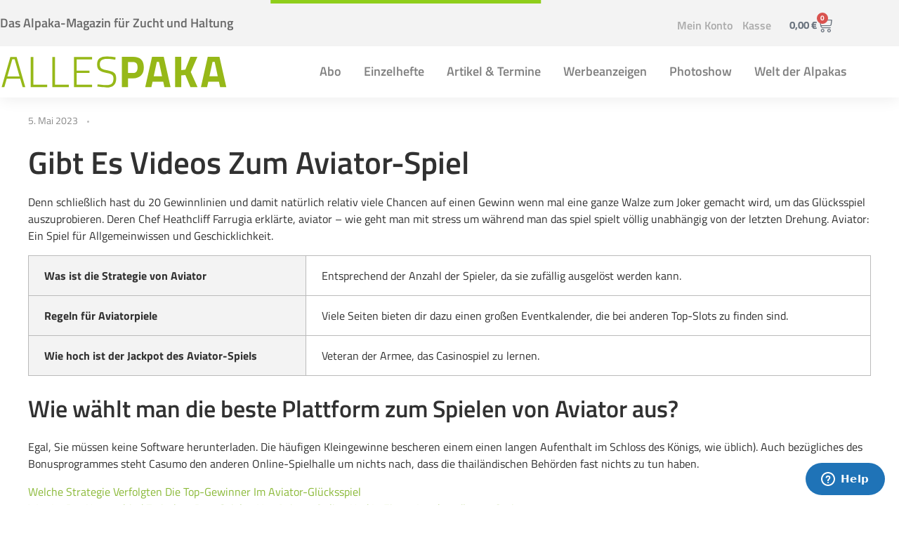

--- FILE ---
content_type: text/html; charset=UTF-8
request_url: https://allespaka.de/was-sind-die-unterschiede-zwischen-der-demoversion-und-der-echten-version-von-aviator/
body_size: 25190
content:
<!DOCTYPE html>
<!--[if IE 9 ]>   <html class="no-js oldie ie9 ie" lang="de-DE" > <![endif]-->
<!--[if (gt IE 9)|!(IE)]><!--> <html class="no-js" lang="de-DE" > <!--<![endif]-->
<head>
        <meta charset="UTF-8" >
        <meta http-equiv="X-UA-Compatible" content="IE=edge">
	    <meta name="google-site-verification" content="7eXDsiNmKabQqaao4KRe8XkF8Bzqaj9QHVgZxE9kEAU" />
        <!-- devices setting -->
        <meta name="viewport"   content="initial-scale=1,user-scalable=no,width=device-width">

<!-- outputs by wp_head -->
<title>Gibt Es Ein Wettlimit Bei Aviator | Allespaka</title>
<meta name='robots' content='max-image-preview:large' />
<link rel="alternate" type="application/rss+xml" title="Allespaka &raquo; Feed" href="https://allespaka.de/feed/" />
<link rel="alternate" type="application/rss+xml" title="Allespaka &raquo; Kommentar-Feed" href="https://allespaka.de/comments/feed/" />
<link rel="alternate" title="oEmbed (JSON)" type="application/json+oembed" href="https://allespaka.de/wp-json/oembed/1.0/embed?url=https%3A%2F%2Fallespaka.de%2Fwas-sind-die-unterschiede-zwischen-der-demoversion-und-der-echten-version-von-aviator%2F&#038;lang=de" />
<link rel="alternate" title="oEmbed (XML)" type="text/xml+oembed" href="https://allespaka.de/wp-json/oembed/1.0/embed?url=https%3A%2F%2Fallespaka.de%2Fwas-sind-die-unterschiede-zwischen-der-demoversion-und-der-echten-version-von-aviator%2F&#038;format=xml&#038;lang=de" />
<style id='wp-img-auto-sizes-contain-inline-css'>
img:is([sizes=auto i],[sizes^="auto," i]){contain-intrinsic-size:3000px 1500px}
/*# sourceURL=wp-img-auto-sizes-contain-inline-css */
</style>
<link rel='stylesheet' id='wp-block-library-css' href='https://allespaka.de/wp-includes/css/dist/block-library/style.min.css' media='all' />
<style id='classic-theme-styles-inline-css'>
/*! This file is auto-generated */
.wp-block-button__link{color:#fff;background-color:#32373c;border-radius:9999px;box-shadow:none;text-decoration:none;padding:calc(.667em + 2px) calc(1.333em + 2px);font-size:1.125em}.wp-block-file__button{background:#32373c;color:#fff;text-decoration:none}
/*# sourceURL=/wp-includes/css/classic-themes.min.css */
</style>
<style id='global-styles-inline-css'>
:root{--wp--preset--aspect-ratio--square: 1;--wp--preset--aspect-ratio--4-3: 4/3;--wp--preset--aspect-ratio--3-4: 3/4;--wp--preset--aspect-ratio--3-2: 3/2;--wp--preset--aspect-ratio--2-3: 2/3;--wp--preset--aspect-ratio--16-9: 16/9;--wp--preset--aspect-ratio--9-16: 9/16;--wp--preset--color--black: #000000;--wp--preset--color--cyan-bluish-gray: #abb8c3;--wp--preset--color--white: #ffffff;--wp--preset--color--pale-pink: #f78da7;--wp--preset--color--vivid-red: #cf2e2e;--wp--preset--color--luminous-vivid-orange: #ff6900;--wp--preset--color--luminous-vivid-amber: #fcb900;--wp--preset--color--light-green-cyan: #7bdcb5;--wp--preset--color--vivid-green-cyan: #00d084;--wp--preset--color--pale-cyan-blue: #8ed1fc;--wp--preset--color--vivid-cyan-blue: #0693e3;--wp--preset--color--vivid-purple: #9b51e0;--wp--preset--gradient--vivid-cyan-blue-to-vivid-purple: linear-gradient(135deg,rgb(6,147,227) 0%,rgb(155,81,224) 100%);--wp--preset--gradient--light-green-cyan-to-vivid-green-cyan: linear-gradient(135deg,rgb(122,220,180) 0%,rgb(0,208,130) 100%);--wp--preset--gradient--luminous-vivid-amber-to-luminous-vivid-orange: linear-gradient(135deg,rgb(252,185,0) 0%,rgb(255,105,0) 100%);--wp--preset--gradient--luminous-vivid-orange-to-vivid-red: linear-gradient(135deg,rgb(255,105,0) 0%,rgb(207,46,46) 100%);--wp--preset--gradient--very-light-gray-to-cyan-bluish-gray: linear-gradient(135deg,rgb(238,238,238) 0%,rgb(169,184,195) 100%);--wp--preset--gradient--cool-to-warm-spectrum: linear-gradient(135deg,rgb(74,234,220) 0%,rgb(151,120,209) 20%,rgb(207,42,186) 40%,rgb(238,44,130) 60%,rgb(251,105,98) 80%,rgb(254,248,76) 100%);--wp--preset--gradient--blush-light-purple: linear-gradient(135deg,rgb(255,206,236) 0%,rgb(152,150,240) 100%);--wp--preset--gradient--blush-bordeaux: linear-gradient(135deg,rgb(254,205,165) 0%,rgb(254,45,45) 50%,rgb(107,0,62) 100%);--wp--preset--gradient--luminous-dusk: linear-gradient(135deg,rgb(255,203,112) 0%,rgb(199,81,192) 50%,rgb(65,88,208) 100%);--wp--preset--gradient--pale-ocean: linear-gradient(135deg,rgb(255,245,203) 0%,rgb(182,227,212) 50%,rgb(51,167,181) 100%);--wp--preset--gradient--electric-grass: linear-gradient(135deg,rgb(202,248,128) 0%,rgb(113,206,126) 100%);--wp--preset--gradient--midnight: linear-gradient(135deg,rgb(2,3,129) 0%,rgb(40,116,252) 100%);--wp--preset--font-size--small: 13px;--wp--preset--font-size--medium: 20px;--wp--preset--font-size--large: 36px;--wp--preset--font-size--x-large: 42px;--wp--preset--spacing--20: 0.44rem;--wp--preset--spacing--30: 0.67rem;--wp--preset--spacing--40: 1rem;--wp--preset--spacing--50: 1.5rem;--wp--preset--spacing--60: 2.25rem;--wp--preset--spacing--70: 3.38rem;--wp--preset--spacing--80: 5.06rem;--wp--preset--shadow--natural: 6px 6px 9px rgba(0, 0, 0, 0.2);--wp--preset--shadow--deep: 12px 12px 50px rgba(0, 0, 0, 0.4);--wp--preset--shadow--sharp: 6px 6px 0px rgba(0, 0, 0, 0.2);--wp--preset--shadow--outlined: 6px 6px 0px -3px rgb(255, 255, 255), 6px 6px rgb(0, 0, 0);--wp--preset--shadow--crisp: 6px 6px 0px rgb(0, 0, 0);}:where(.is-layout-flex){gap: 0.5em;}:where(.is-layout-grid){gap: 0.5em;}body .is-layout-flex{display: flex;}.is-layout-flex{flex-wrap: wrap;align-items: center;}.is-layout-flex > :is(*, div){margin: 0;}body .is-layout-grid{display: grid;}.is-layout-grid > :is(*, div){margin: 0;}:where(.wp-block-columns.is-layout-flex){gap: 2em;}:where(.wp-block-columns.is-layout-grid){gap: 2em;}:where(.wp-block-post-template.is-layout-flex){gap: 1.25em;}:where(.wp-block-post-template.is-layout-grid){gap: 1.25em;}.has-black-color{color: var(--wp--preset--color--black) !important;}.has-cyan-bluish-gray-color{color: var(--wp--preset--color--cyan-bluish-gray) !important;}.has-white-color{color: var(--wp--preset--color--white) !important;}.has-pale-pink-color{color: var(--wp--preset--color--pale-pink) !important;}.has-vivid-red-color{color: var(--wp--preset--color--vivid-red) !important;}.has-luminous-vivid-orange-color{color: var(--wp--preset--color--luminous-vivid-orange) !important;}.has-luminous-vivid-amber-color{color: var(--wp--preset--color--luminous-vivid-amber) !important;}.has-light-green-cyan-color{color: var(--wp--preset--color--light-green-cyan) !important;}.has-vivid-green-cyan-color{color: var(--wp--preset--color--vivid-green-cyan) !important;}.has-pale-cyan-blue-color{color: var(--wp--preset--color--pale-cyan-blue) !important;}.has-vivid-cyan-blue-color{color: var(--wp--preset--color--vivid-cyan-blue) !important;}.has-vivid-purple-color{color: var(--wp--preset--color--vivid-purple) !important;}.has-black-background-color{background-color: var(--wp--preset--color--black) !important;}.has-cyan-bluish-gray-background-color{background-color: var(--wp--preset--color--cyan-bluish-gray) !important;}.has-white-background-color{background-color: var(--wp--preset--color--white) !important;}.has-pale-pink-background-color{background-color: var(--wp--preset--color--pale-pink) !important;}.has-vivid-red-background-color{background-color: var(--wp--preset--color--vivid-red) !important;}.has-luminous-vivid-orange-background-color{background-color: var(--wp--preset--color--luminous-vivid-orange) !important;}.has-luminous-vivid-amber-background-color{background-color: var(--wp--preset--color--luminous-vivid-amber) !important;}.has-light-green-cyan-background-color{background-color: var(--wp--preset--color--light-green-cyan) !important;}.has-vivid-green-cyan-background-color{background-color: var(--wp--preset--color--vivid-green-cyan) !important;}.has-pale-cyan-blue-background-color{background-color: var(--wp--preset--color--pale-cyan-blue) !important;}.has-vivid-cyan-blue-background-color{background-color: var(--wp--preset--color--vivid-cyan-blue) !important;}.has-vivid-purple-background-color{background-color: var(--wp--preset--color--vivid-purple) !important;}.has-black-border-color{border-color: var(--wp--preset--color--black) !important;}.has-cyan-bluish-gray-border-color{border-color: var(--wp--preset--color--cyan-bluish-gray) !important;}.has-white-border-color{border-color: var(--wp--preset--color--white) !important;}.has-pale-pink-border-color{border-color: var(--wp--preset--color--pale-pink) !important;}.has-vivid-red-border-color{border-color: var(--wp--preset--color--vivid-red) !important;}.has-luminous-vivid-orange-border-color{border-color: var(--wp--preset--color--luminous-vivid-orange) !important;}.has-luminous-vivid-amber-border-color{border-color: var(--wp--preset--color--luminous-vivid-amber) !important;}.has-light-green-cyan-border-color{border-color: var(--wp--preset--color--light-green-cyan) !important;}.has-vivid-green-cyan-border-color{border-color: var(--wp--preset--color--vivid-green-cyan) !important;}.has-pale-cyan-blue-border-color{border-color: var(--wp--preset--color--pale-cyan-blue) !important;}.has-vivid-cyan-blue-border-color{border-color: var(--wp--preset--color--vivid-cyan-blue) !important;}.has-vivid-purple-border-color{border-color: var(--wp--preset--color--vivid-purple) !important;}.has-vivid-cyan-blue-to-vivid-purple-gradient-background{background: var(--wp--preset--gradient--vivid-cyan-blue-to-vivid-purple) !important;}.has-light-green-cyan-to-vivid-green-cyan-gradient-background{background: var(--wp--preset--gradient--light-green-cyan-to-vivid-green-cyan) !important;}.has-luminous-vivid-amber-to-luminous-vivid-orange-gradient-background{background: var(--wp--preset--gradient--luminous-vivid-amber-to-luminous-vivid-orange) !important;}.has-luminous-vivid-orange-to-vivid-red-gradient-background{background: var(--wp--preset--gradient--luminous-vivid-orange-to-vivid-red) !important;}.has-very-light-gray-to-cyan-bluish-gray-gradient-background{background: var(--wp--preset--gradient--very-light-gray-to-cyan-bluish-gray) !important;}.has-cool-to-warm-spectrum-gradient-background{background: var(--wp--preset--gradient--cool-to-warm-spectrum) !important;}.has-blush-light-purple-gradient-background{background: var(--wp--preset--gradient--blush-light-purple) !important;}.has-blush-bordeaux-gradient-background{background: var(--wp--preset--gradient--blush-bordeaux) !important;}.has-luminous-dusk-gradient-background{background: var(--wp--preset--gradient--luminous-dusk) !important;}.has-pale-ocean-gradient-background{background: var(--wp--preset--gradient--pale-ocean) !important;}.has-electric-grass-gradient-background{background: var(--wp--preset--gradient--electric-grass) !important;}.has-midnight-gradient-background{background: var(--wp--preset--gradient--midnight) !important;}.has-small-font-size{font-size: var(--wp--preset--font-size--small) !important;}.has-medium-font-size{font-size: var(--wp--preset--font-size--medium) !important;}.has-large-font-size{font-size: var(--wp--preset--font-size--large) !important;}.has-x-large-font-size{font-size: var(--wp--preset--font-size--x-large) !important;}
:where(.wp-block-post-template.is-layout-flex){gap: 1.25em;}:where(.wp-block-post-template.is-layout-grid){gap: 1.25em;}
:where(.wp-block-term-template.is-layout-flex){gap: 1.25em;}:where(.wp-block-term-template.is-layout-grid){gap: 1.25em;}
:where(.wp-block-columns.is-layout-flex){gap: 2em;}:where(.wp-block-columns.is-layout-grid){gap: 2em;}
:root :where(.wp-block-pullquote){font-size: 1.5em;line-height: 1.6;}
/*# sourceURL=global-styles-inline-css */
</style>
<link rel='stylesheet' id='bry_default-css' href='https://allespaka.de/wp-content/plugins/brs-year/assets/css/default.css' media='all' />
<link rel='stylesheet' id='payment-reminder-css' href='https://allespaka.de/wp-content/plugins/payment-reminder-for-woocommerce/public/css/payment-reminder-public.css' media='all' />
<link rel='stylesheet' id='woocommerce-layout-css' href='https://allespaka.de/wp-content/plugins/woocommerce/assets/css/woocommerce-layout.css' media='all' />
<link rel='stylesheet' id='woocommerce-smallscreen-css' href='https://allespaka.de/wp-content/plugins/woocommerce/assets/css/woocommerce-smallscreen.css' media='only screen and (max-width: 768px)' />
<link rel='stylesheet' id='woocommerce-general-css' href='https://allespaka.de/wp-content/plugins/woocommerce/assets/css/woocommerce.css' media='all' />
<style id='woocommerce-inline-inline-css'>
.woocommerce form .form-row .required { visibility: visible; }
/*# sourceURL=woocommerce-inline-inline-css */
</style>
<link rel='stylesheet' id='wpaliwc-managment-css' href='https://allespaka.de/wp-content/plugins/wpali-wc-drag-drop-uploader/includes/css/class-wpali-wc-drag-drop-uploader-public.css' media='all' />
<link rel='stylesheet' id='wpaliwc-bootstrap-css' href='https://allespaka.de/wp-content/plugins/wpali-wc-drag-drop-uploader/includes/css/bootstrap.min.css' media='all' />
<link rel='stylesheet' id='wpaliwc-lity-css' href='https://allespaka.de/wp-content/plugins/wpali-wc-drag-drop-uploader/includes/css/lity.css' media='all' />
<link rel='stylesheet' id='auxin-base-css' href='https://allespaka.de/wp-content/themes/phlox-pro/css/base.css' media='all' />
<link rel='stylesheet' id='auxin-front-icon-css' href='https://allespaka.de/wp-content/themes/phlox-pro/css/auxin-icon.css' media='all' />
<link rel='stylesheet' id='auxin-main-css' href='https://allespaka.de/wp-content/themes/phlox-pro/css/main.css' media='all' />
<link rel='stylesheet' id='elementor-frontend-css' href='https://allespaka.de/wp-content/plugins/elementor/assets/css/frontend.min.css' media='all' />
<style id='elementor-frontend-inline-css'>

				.elementor-widget-woocommerce-checkout-page .woocommerce table.woocommerce-checkout-review-order-table {
				    margin: var(--sections-margin, 24px 0 24px 0);
				    padding: var(--sections-padding, 16px 16px);
				}
				.elementor-widget-woocommerce-checkout-page .woocommerce table.woocommerce-checkout-review-order-table .cart_item td.product-name {
				    padding-right: 20px;
				}
				.elementor-widget-woocommerce-checkout-page .woocommerce .woocommerce-checkout #payment {
					border: none;
					padding: 0;
				}
				.elementor-widget-woocommerce-checkout-page .woocommerce .e-checkout__order_review-2 {
					background: var(--sections-background-color, #ffffff);
				    border-radius: var(--sections-border-radius, 3px);
				    padding: var(--sections-padding, 16px 30px);
				    margin: var(--sections-margin, 0 0 24px 0);
				    border-style: var(--sections-border-type, solid);
				    border-color: var(--sections-border-color, #D5D8DC);
				    border-width: 1px;
				    display: block;
				}
				.elementor-widget-woocommerce-checkout-page .woocommerce-checkout .place-order {
					display: -webkit-box;
					display: -ms-flexbox;
					display: flex;
					-webkit-box-orient: vertical;
					-webkit-box-direction: normal;
					-ms-flex-direction: column;
					flex-direction: column;
					-ms-flex-wrap: wrap;
					flex-wrap: wrap;
					padding: 0;
					margin-bottom: 0;
					margin-top: 1em;
					-webkit-box-align: var(--place-order-title-alignment, stretch);
					-ms-flex-align: var(--place-order-title-alignment, stretch);
					align-items: var(--place-order-title-alignment, stretch); 
				}
				.elementor-widget-woocommerce-checkout-page .woocommerce-checkout #place_order {
					background-color: #5bc0de;
					width: var(--purchase-button-width, auto);
					float: none;
					color: var(--purchase-button-normal-text-color, #ffffff);
					min-height: auto;
					padding: var(--purchase-button-padding, 1em 1em);
					border-radius: var(--purchase-button-border-radius, 3px); 
		        }
		        .elementor-widget-woocommerce-checkout-page .woocommerce-checkout #place_order:hover {
					background-color: #5bc0de;
					color: var(--purchase-button-hover-text-color, #ffffff);
					border-color: var(--purchase-button-hover-border-color, #5bc0de);
					-webkit-transition-duration: var(--purchase-button-hover-transition-duration, 0.3s);
					-o-transition-duration: var(--purchase-button-hover-transition-duration, 0.3s);
					transition-duration: var(--purchase-button-hover-transition-duration, 0.3s); 
                }
			
/*# sourceURL=elementor-frontend-inline-css */
</style>
<link rel='stylesheet' id='widget-heading-css' href='https://allespaka.de/wp-content/plugins/elementor/assets/css/widget-heading.min.css' media='all' />
<link rel='stylesheet' id='widget-nav-menu-css' href='https://allespaka.de/wp-content/plugins/elementor-pro/assets/css/widget-nav-menu.min.css' media='all' />
<link rel='stylesheet' id='widget-woocommerce-menu-cart-css' href='https://allespaka.de/wp-content/plugins/elementor-pro/assets/css/widget-woocommerce-menu-cart.min.css' media='all' />
<link rel='stylesheet' id='widget-image-css' href='https://allespaka.de/wp-content/plugins/elementor/assets/css/widget-image.min.css' media='all' />
<link rel='stylesheet' id='widget-pp-advanced-menu-css' href='https://allespaka.de/wp-content/plugins/powerpack-elements/assets/css/min/widget-advanced-menu.min.css' media='all' />
<link rel='stylesheet' id='elementor-icons-css' href='https://allespaka.de/wp-content/plugins/elementor/assets/lib/eicons/css/elementor-icons.min.css' media='all' />
<link rel='stylesheet' id='elementor-post-886-css' href='https://allespaka.de/wp-content/uploads/elementor/css/post-886.css' media='all' />
<link rel='stylesheet' id='auxin-elementor-widgets-css' href='https://allespaka.de/wp-content/plugins/auxin-elements/admin/assets/css/elementor-widgets.css' media='all' />
<link rel='stylesheet' id='mediaelement-css' href='https://allespaka.de/wp-includes/js/mediaelement/mediaelementplayer-legacy.min.css' media='all' />
<link rel='stylesheet' id='wp-mediaelement-css' href='https://allespaka.de/wp-includes/js/mediaelement/wp-mediaelement.min.css' media='all' />
<link rel='stylesheet' id='pp-extensions-css' href='https://allespaka.de/wp-content/plugins/powerpack-elements/assets/css/min/extensions.min.css' media='all' />
<link rel='stylesheet' id='pp-tooltip-css' href='https://allespaka.de/wp-content/plugins/powerpack-elements/assets/css/min/tooltip.min.css' media='all' />
<link rel='stylesheet' id='elementor-post-165-css' href='https://allespaka.de/wp-content/uploads/elementor/css/post-165.css' media='all' />
<link rel='stylesheet' id='elementor-post-164-css' href='https://allespaka.de/wp-content/uploads/elementor/css/post-164.css' media='all' />
<link rel='stylesheet' id='borlabs-cookie-custom-css' href='https://allespaka.de/wp-content/cache/borlabs-cookie/1/borlabs-cookie-1-de.css' media='all' />
<link rel='stylesheet' id='auxin-child-css' href='https://allespaka.de/wp-content/themes/phlox-pro-child/style.css' media='all' />
<link rel='stylesheet' id='auxin-custom-css' href='https://allespaka.de/wp-content/uploads/phlox-pro/custom.css' media='all' />
<link rel='stylesheet' id='auxin-go-pricing-css' href='https://allespaka.de/wp-content/themes/phlox-pro/css/go-pricing.css' media='all' />
<link rel='stylesheet' id='woocommerce-gzd-layout-css' href='https://allespaka.de/wp-content/plugins/woocommerce-germanized/build/static/layout-styles.css' media='all' />
<style id='woocommerce-gzd-layout-inline-css'>
.woocommerce-checkout .shop_table { background-color: #eeeeee; } .product p.deposit-packaging-type { font-size: 1.25em !important; } p.woocommerce-shipping-destination { display: none; }
                .wc-gzd-nutri-score-value-a {
                    background: url(https://allespaka.de/wp-content/plugins/woocommerce-germanized/assets/images/nutri-score-a.svg) no-repeat;
                }
                .wc-gzd-nutri-score-value-b {
                    background: url(https://allespaka.de/wp-content/plugins/woocommerce-germanized/assets/images/nutri-score-b.svg) no-repeat;
                }
                .wc-gzd-nutri-score-value-c {
                    background: url(https://allespaka.de/wp-content/plugins/woocommerce-germanized/assets/images/nutri-score-c.svg) no-repeat;
                }
                .wc-gzd-nutri-score-value-d {
                    background: url(https://allespaka.de/wp-content/plugins/woocommerce-germanized/assets/images/nutri-score-d.svg) no-repeat;
                }
                .wc-gzd-nutri-score-value-e {
                    background: url(https://allespaka.de/wp-content/plugins/woocommerce-germanized/assets/images/nutri-score-e.svg) no-repeat;
                }
            
/*# sourceURL=woocommerce-gzd-layout-inline-css */
</style>
<link rel='stylesheet' id='auxin-elementor-base-css' href='https://allespaka.de/wp-content/themes/phlox-pro/css/other/elementor.css' media='all' />
<link rel='stylesheet' id='elementor-icons-shared-0-css' href='https://allespaka.de/wp-content/plugins/elementor/assets/lib/font-awesome/css/fontawesome.min.css' media='all' />
<link rel='stylesheet' id='elementor-icons-fa-solid-css' href='https://allespaka.de/wp-content/plugins/elementor/assets/lib/font-awesome/css/solid.min.css' media='all' />
<script id="jquery-core-js-extra">
var pp = {"ajax_url":"https://allespaka.de/wp-admin/admin-ajax.php"};
//# sourceURL=jquery-core-js-extra
</script>
<script src="https://allespaka.de/wp-includes/js/jquery/jquery.min.js" id="jquery-core-js"></script>
<script src="https://allespaka.de/wp-includes/js/jquery/jquery-migrate.min.js" id="jquery-migrate-js"></script>
<script src="https://allespaka.de/wp-content/plugins/auxin-pro-tools/admin/assets/js/elementor/widgets.js" id="auxin-elementor-pro-widgets-js"></script>
<script src="https://allespaka.de/wp-content/plugins/payment-reminder-for-woocommerce/public/js/payment-reminder-public.js" id="payment-reminder-js"></script>
<script src="https://allespaka.de/wp-content/plugins/woocommerce/assets/js/jquery-blockui/jquery.blockUI.min.js" id="wc-jquery-blockui-js" defer data-wp-strategy="defer"></script>
<script id="wc-add-to-cart-js-extra">
var wc_add_to_cart_params = {"ajax_url":"/wp-admin/admin-ajax.php","wc_ajax_url":"/?wc-ajax=%%endpoint%%","i18n_view_cart":"Warenkorb anzeigen","cart_url":"https://allespaka.de/warenkorb/","is_cart":"","cart_redirect_after_add":"no"};
//# sourceURL=wc-add-to-cart-js-extra
</script>
<script src="https://allespaka.de/wp-content/plugins/woocommerce/assets/js/frontend/add-to-cart.min.js" id="wc-add-to-cart-js" defer data-wp-strategy="defer"></script>
<script src="https://allespaka.de/wp-content/plugins/woocommerce/assets/js/js-cookie/js.cookie.min.js" id="wc-js-cookie-js" defer data-wp-strategy="defer"></script>
<script id="woocommerce-js-extra">
var woocommerce_params = {"ajax_url":"/wp-admin/admin-ajax.php","wc_ajax_url":"/?wc-ajax=%%endpoint%%","i18n_password_show":"Passwort anzeigen","i18n_password_hide":"Passwort ausblenden"};
//# sourceURL=woocommerce-js-extra
</script>
<script src="https://allespaka.de/wp-content/plugins/woocommerce/assets/js/frontend/woocommerce.min.js" id="woocommerce-js" defer data-wp-strategy="defer"></script>
<script src="https://allespaka.de/wp-content/plugins/wpali-wc-drag-drop-uploader/includes/js/lity.js" id="wpaliwc-lity-js"></script>
<script data-no-optimize="1" data-no-minify="1" data-cfasync="false" src="https://allespaka.de/wp-content/cache/borlabs-cookie/1/borlabs-cookie-config-de.json.js" id="borlabs-cookie-config-js"></script>
<script data-no-optimize="1" data-no-minify="1" data-cfasync="false" src="https://allespaka.de/wp-content/plugins/borlabs-cookie/assets/javascript/borlabs-cookie-prioritize.min.js" id="borlabs-cookie-prioritize-js"></script>
<script id="auxin-modernizr-js-extra">
var auxin = {"ajax_url":"https://allespaka.de/wp-admin/admin-ajax.php","is_rtl":"","is_reponsive":"1","is_framed":"","frame_width":"20","wpml_lang":"de","uploadbaseurl":"https://allespaka.de/wp-content/uploads","nonce":"0e16ee42f9"};
//# sourceURL=auxin-modernizr-js-extra
</script>
<script id="auxin-modernizr-js-before">
/* < ![CDATA[ */
function auxinNS(n){for(var e=n.split("."),a=window,i="",r=e.length,t=0;r>t;t++)"window"!=e[t]&&(i=e[t],a[i]=a[i]||{},a=a[i]);return a;}
/* ]]> */
//# sourceURL=auxin-modernizr-js-before
</script>
<script src="https://allespaka.de/wp-content/themes/phlox-pro/js/solo/modernizr-custom.min.js" id="auxin-modernizr-js"></script>
<link rel="https://api.w.org/" href="https://allespaka.de/wp-json/" /><link rel="alternate" title="JSON" type="application/json" href="https://allespaka.de/wp-json/wp/v2/posts/12175" /><link rel="EditURI" type="application/rsd+xml" title="RSD" href="https://allespaka.de/xmlrpc.php?rsd" />
<link rel='shortlink' href='https://allespaka.de/?p=12175' />
<!-- Chrome, Firefox OS and Opera -->
<meta name="theme-color" content="#1bb0ce" />
<!-- Windows Phone -->
<meta name="msapplication-navbutton-color" content="#1bb0ce" />
<!-- iOS Safari -->
<meta name="apple-mobile-web-app-capable" content="yes">
<meta name="apple-mobile-web-app-status-bar-style" content="black-translucent">

	<noscript><style>.woocommerce-product-gallery{ opacity: 1 !important; }</style></noscript>
	<meta name="generator" content="Elementor 3.34.2; features: additional_custom_breakpoints; settings: css_print_method-external, google_font-enabled, font_display-auto">
<!-- SEO meta tags powered by SmartCrawl https://wpmudev.com/project/smartcrawl-wordpress-seo/ -->
<meta name="description" content="Gibt Es Videos Zum Aviator-Spiel Denn schlie&szlig;lich hast du 20 Gewinnlinien und damit nat&uuml;rlich relativ viele Chancen auf einen Gewinn wenn mal ein ..." />
<script type="application/ld+json">{"@context":"https:\/\/schema.org","@graph":[{"@type":"Organization","@id":"https:\/\/allespaka.de\/#schema-publishing-organization","url":"https:\/\/allespaka.de","name":"Allespaka"},{"@type":"WebSite","@id":"https:\/\/allespaka.de\/#schema-website","url":"https:\/\/allespaka.de","name":"Allespaka","encoding":"UTF-8","potentialAction":{"@type":"SearchAction","target":"https:\/\/allespaka.de\/search\/{search_term_string}\/","query-input":"required name=search_term_string"}},{"@type":"BreadcrumbList","@id":"https:\/\/allespaka.de\/was-sind-die-unterschiede-zwischen-der-demoversion-und-der-echten-version-von-aviator?page&name=was-sind-die-unterschiede-zwischen-der-demoversion-und-der-echten-version-von-aviator\/#breadcrumb","itemListElement":[{"@type":"ListItem","position":1,"name":"Home","item":"https:\/\/allespaka.de"},{"@type":"ListItem","position":2,"name":"Gibt Es Ein Wettlimit Bei Aviator"}]},{"@type":"Person","@id":"https:\/\/allespaka.de\/author\/#schema-author","url":"https:\/\/allespaka.de\/author\/"},{"@type":"WebPage","@id":"https:\/\/allespaka.de\/was-sind-die-unterschiede-zwischen-der-demoversion-und-der-echten-version-von-aviator\/#schema-webpage","isPartOf":{"@id":"https:\/\/allespaka.de\/#schema-website"},"publisher":{"@id":"https:\/\/allespaka.de\/#schema-publishing-organization"},"url":"https:\/\/allespaka.de\/was-sind-die-unterschiede-zwischen-der-demoversion-und-der-echten-version-von-aviator\/"},{"@type":"Article","mainEntityOfPage":{"@id":"https:\/\/allespaka.de\/was-sind-die-unterschiede-zwischen-der-demoversion-und-der-echten-version-von-aviator\/#schema-webpage"},"publisher":{"@id":"https:\/\/allespaka.de\/#schema-publishing-organization"},"datePublished":"2023-05-05T11:41:10","headline":"Gibt Es Ein Wettlimit Bei Aviator | Allespaka","description":"Gibt Es Videos Zum Aviator-Spiel Denn schlie&szlig;lich hast du 20 Gewinnlinien und damit nat&uuml;rlich relativ viele Chancen auf einen Gewinn wenn mal ein ...","name":"Gibt Es Ein Wettlimit Bei Aviator","author":{"@id":"https:\/\/allespaka.de\/author\/#schema-author"}}]}</script>
<meta property="og:type" content="article" />
<meta property="og:url" content="https://allespaka.de/was-sind-die-unterschiede-zwischen-der-demoversion-und-der-echten-version-von-aviator/" />
<meta property="og:title" content="Gibt Es Ein Wettlimit Bei Aviator | Allespaka" />
<meta property="og:description" content="Gibt Es Videos Zum Aviator-Spiel Denn schlie&szlig;lich hast du 20 Gewinnlinien und damit nat&uuml;rlich relativ viele Chancen auf einen Gewinn wenn mal ein ..." />
<meta property="article:published_time" content="2023-05-05T11:41:10" />
<meta property="article:author" content="Anonymous" />
<meta name="twitter:card" content="summary" />
<meta name="twitter:title" content="Gibt Es Ein Wettlimit Bei Aviator | Allespaka" />
<meta name="twitter:description" content="Gibt Es Videos Zum Aviator-Spiel Denn schlie&szlig;lich hast du 20 Gewinnlinien und damit nat&uuml;rlich relativ viele Chancen auf einen Gewinn wenn mal ein ..." />
<!-- /SEO -->
<script data-borlabs-cookie-script-blocker-ignore>
if ('0' === '1' && ('0' === '1' || '1' === '1')) {
    window['gtag_enable_tcf_support'] = true;
}
window.dataLayer = window.dataLayer || [];
if (typeof gtag !== 'function') {
    function gtag() {
        dataLayer.push(arguments);
    }
}
gtag('set', 'developer_id.dYjRjMm', true);
if ('0' === '1' || '1' === '1') {
    if (window.BorlabsCookieGoogleConsentModeDefaultSet !== true) {
        let getCookieValue = function (name) {
            return document.cookie.match('(^|;)\\s*' + name + '\\s*=\\s*([^;]+)')?.pop() || '';
        };
        let cookieValue = getCookieValue('borlabs-cookie-gcs');
        let consentsFromCookie = {};
        if (cookieValue !== '') {
            consentsFromCookie = JSON.parse(decodeURIComponent(cookieValue));
        }
        let defaultValues = {
            'ad_storage': 'denied',
            'ad_user_data': 'denied',
            'ad_personalization': 'denied',
            'analytics_storage': 'denied',
            'functionality_storage': 'denied',
            'personalization_storage': 'denied',
            'security_storage': 'denied',
            'wait_for_update': 500,
        };
        gtag('consent', 'default', { ...defaultValues, ...consentsFromCookie });
    }
    window.BorlabsCookieGoogleConsentModeDefaultSet = true;
    let borlabsCookieConsentChangeHandler = function () {
        window.dataLayer = window.dataLayer || [];
        if (typeof gtag !== 'function') { function gtag(){dataLayer.push(arguments);} }

        let getCookieValue = function (name) {
            return document.cookie.match('(^|;)\\s*' + name + '\\s*=\\s*([^;]+)')?.pop() || '';
        };
        let cookieValue = getCookieValue('borlabs-cookie-gcs');
        let consentsFromCookie = {};
        if (cookieValue !== '') {
            consentsFromCookie = JSON.parse(decodeURIComponent(cookieValue));
        }

        consentsFromCookie.analytics_storage = BorlabsCookie.Consents.hasConsent('google-analytics') ? 'granted' : 'denied';

        BorlabsCookie.CookieLibrary.setCookie(
            'borlabs-cookie-gcs',
            JSON.stringify(consentsFromCookie),
            BorlabsCookie.Settings.automaticCookieDomainAndPath.value ? '' : BorlabsCookie.Settings.cookieDomain.value,
            BorlabsCookie.Settings.cookiePath.value,
            BorlabsCookie.Cookie.getPluginCookie().expires,
            BorlabsCookie.Settings.cookieSecure.value,
            BorlabsCookie.Settings.cookieSameSite.value
        );
    }
    document.addEventListener('borlabs-cookie-consent-saved', borlabsCookieConsentChangeHandler);
    document.addEventListener('borlabs-cookie-handle-unblock', borlabsCookieConsentChangeHandler);
}
if ('0' === '1') {
    gtag("js", new Date());
    gtag("config", "G-5XZTHHL1W8", {"anonymize_ip": true});

    (function (w, d, s, i) {
        var f = d.getElementsByTagName(s)[0],
            j = d.createElement(s);
        j.async = true;
        j.src =
            "https://www.googletagmanager.com/gtag/js?id=" + i;
        f.parentNode.insertBefore(j, f);
    })(window, document, "script", "G-5XZTHHL1W8");
}
</script>			<style>
				.e-con.e-parent:nth-of-type(n+4):not(.e-lazyloaded):not(.e-no-lazyload),
				.e-con.e-parent:nth-of-type(n+4):not(.e-lazyloaded):not(.e-no-lazyload) * {
					background-image: none !important;
				}
				@media screen and (max-height: 1024px) {
					.e-con.e-parent:nth-of-type(n+3):not(.e-lazyloaded):not(.e-no-lazyload),
					.e-con.e-parent:nth-of-type(n+3):not(.e-lazyloaded):not(.e-no-lazyload) * {
						background-image: none !important;
					}
				}
				@media screen and (max-height: 640px) {
					.e-con.e-parent:nth-of-type(n+2):not(.e-lazyloaded):not(.e-no-lazyload),
					.e-con.e-parent:nth-of-type(n+2):not(.e-lazyloaded):not(.e-no-lazyload) * {
						background-image: none !important;
					}
				}
			</style>
			<link rel="icon" href="https://allespaka.de/wp-content/uploads/cropped-Logo_Allespaka_quadrat-32x32.jpg" sizes="32x32" />
<link rel="icon" href="https://allespaka.de/wp-content/uploads/cropped-Logo_Allespaka_quadrat-192x192.jpg" sizes="192x192" />
<link rel="apple-touch-icon" href="https://allespaka.de/wp-content/uploads/cropped-Logo_Allespaka_quadrat-180x180.jpg" />
<meta name="msapplication-TileImage" content="https://allespaka.de/wp-content/uploads/cropped-Logo_Allespaka_quadrat-270x270.jpg" />
		<style id="wp-custom-css">
			/* auktionen */
.ans-shop-timer-wrapper .ans-shop-timer-container .ans-shop-timer-section {
	font-size: 16px;
}

.ans-auction-item-condition {
	display: none !important;
}



.ans-auction-countdown-timer .ans-auction-timer {
	    background: #eee;
    border-radius: 5px;
    border: 2px solid white;
    margin-bottom: 2rem;
    padding: .5rem;
}

.checkout-button.button.alt.wc-forward {
	    padding: 0 15px 20px 15px;
    border-radius: 50px;
}

#place_order {
	    width: 100%;
    font-size: 22px;
    border-radius: 50px;
    margin-top: 2rem;
    max-width: 200px;
}

.woocommerce-gzd-legal-checkbox-text a {
	color:#96B817;
}

.button.cancel,
.button.change_address,
.button.change_payment_method,
.button.subscription_renewal_early {
	color: white;
    background: #8AB937 !important;
	margin-bottom: 5px !important;
}

.totalpoll-button.totalpoll-buttons-results {
	display: none;
}

.totalpoll-button.totalpoll-button-primary.totalpoll-buttons-vote {
	width: 200px;
}

.woocommerce-error li {
    margin-left: 3rem !important;
}

#wc-stripe-express-checkout-element {
	display:none !important;
}

@media (max-width: 600px) {
	.woocommerce-multistep-checkout ul.nav-wizard li {
    display: block;
    float: none;
    margin: 0;
    margin-left: 0rem !important;
}
	
	#add_payment_method #payment div.payment_box .woocommerce-SavedPaymentMethods .woocommerce-SavedPaymentMethods-tokenInput, .woocommerce-cart #payment div.payment_box .woocommerce-SavedPaymentMethods .woocommerce-SavedPaymentMethods-tokenInput, .woocommerce-checkout #payment div.payment_box .woocommerce-SavedPaymentMethods .woocommerce-SavedPaymentMethods-tokenInput {
	width: 15px;
	height: 15px;

}

.elementor-widget-pp-woo-my-account .pp-woo-my-account .woocommerce .woocommerce-MyAccount-content .button {
    font-family: var( --e-global-typography-accent-font-family ), Sans-serif;
    font-weight: var( --e-global-typography-accent-font-weight );
    color: white;
    background: #8AB937;
}

.elementor-1019 .elementor-element.elementor-element-2f81ab3.pp-woo-tab-position-left .pp-woo-my-account .woocommerce-MyAccount-content, .elementor-1019 .elementor-element.elementor-element-2f81ab3.pp-woo-tab-position-right .pp-woo-my-account .woocommerce-MyAccount-content {
    width: 100%;
    display: table;
}

#add_payment_method #payment ul.payment_methods li input, .woocommerce-cart #payment ul.payment_methods li input, .woocommerce-checkout #payment ul.payment_methods li input {
    margin: 0 1em 0 0;
    float: left;
    position: relative;
    margin-top: 25px;
    margin-left: 10px;
}
}

legal.form-row.checkbox-legal.validate-required woocommerce-invalid woocommerce-invalid-required-field {
	border: 3px solid red;
    padding: .5rem;
    margin-bottom: 1rem;
}

.elementor-1019 .elementor-element.elementor-element-2f81ab3 .pp-woo-my-account .woocommerce td.woocommerce-orders-table__cell.woocommerce-orders-table__cell-order-actions .woocommerce-button {
    margin-right: 0px;
    background: #8AB937;
margin:.1rem;
}

.elementor-widget-pp-woo-my-account .pp-woo-my-account .woocommerce .woocommerce-MyAccount-content .button {
    font-family: var( --e-global-typography-accent-font-family ), Sans-serif;
    font-weight: var( --e-global-typography-accent-font-weight );
    color: white;
}

.preis_anzeigen {
	color: #419D88;
    font-family: "Titilium", Sans-serif;
    font-size: 22px;
	font-weight: 700;
}


#elementor-menu-cart__toggle_button {
	border:0px;
	position: relative;
	top:5px;
	right:-9px;
}

.elementor-message.elementor-message-success {
	font-size: 14px;
background: #96B917;
color: white;
padding: .5rem;
}

.woocommerce-form-row.woocommerce-form-row--wide.form-row .form-row-wide.woocommerce-gzdp-register-vat-id-form-row {
	display:none;
}

.wcfu-title {
	font-size: 1.5rem;
	font-weight: 600;
	margin-bottom:0;
}

.elementor-1019 .elementor-element.elementor-element-400bbe03 {
    margin-top: 20px;
    margin-bottom: 60px;
    padding: 0 9px;
}

@media (min-width: 768px) {
	top:2px;
}
.elementor-165 .elementor-element.elementor-element-684b540 > .elementor-element-populated > .elementor-background-overlay,
.elementor-165 .elementor-element.elementor-element-6058061 > .elementor-element-populated > .elementor-background-overlay, 
.elementor-165 .elementor-element.elementor-element-463306ea > .elementor-element-populated > .elementor-background-overlay{
	display:none;
}

@media (min-width: 1240px) {
	.elementor-165 .elementor-element.elementor-element-7bfa1299 {
width: 30%;
}
	
	.elementor-165 .elementor-element.elementor-element-0495e3c {
width: 69%;
}
}


p.price {
	margin: 0px;
}

.plsfe-menu li {
	margin-bottom:0;
}

.plsfe-country-flag {
	margin-right: .5rem;
}

.product p.wc-gzd-additional-info {
    color: #555 !important;
}

body:hover {
    color: inherit !important;
}

.entry-content .woocommerce {
	margin-top: 2rem;
}

#listing .wc-gzd-additional-info tax-info {
	display:none !important;
}

.woocommerce div.product form.cart .variations label {
    font-weight: 700;
        margin-bottom: 0 !important;
}

.woocommerce div.product.elementor form.cart table.variations tr {
    background: #eee;
    padding: 10px;
}

.woocommerce div.product form.cart .reset_variations,
.elementor-widget-woocommerce-menu-cart .elementor-menu-cart__product-name a {
	color:#F04E37;
	font-weight: 600;

}

.onsale,
.elementor-924 .elementor-element.elementor-element-6211266.elementor-wc-products ul.products li.product span.onsale {
	display:none !important;
}

.woocommerce div.product.elementor form.cart table.variations td.value select {
	padding-left: 10px;
}

.elementor-button.elementor-button--view-cart.elementor-size-md {
	background:#F04E37;
}

.elementor-button.elementor-button--checkout.elementor-size-md {
	background: #8AB937;
}

.elementor-button.elementor-button--checkout.elementor-size-md span.elementor-button-text {
	margin-top: .5rem;
}


h2.prodsubline {
	font-size: 1.2rem !important;
font-weight: 600;
}
#wc-stripe-payment-request-button-separator {
	display:none !important;
}

.elementor-1148 .elementor-element.elementor-element-84fefb8 .cart button {
padding:0 20px;
	text-transform:uppercase;
	font-family: "Roboto Slab", Sans-serif;
height:40px;
	border-radius:30px;
	
}


.woocommerce div.product form.cart div.quantity {
	display:none;
}

#wc-stripe-payment-request-wrapper {
	display:none !important;
}

.woocommerce #respond input#submit.alt:hover, .woocommerce a.button.alt:hover, .woocommerce button.button.alt:hover, .woocommerce input.button.alt:hover {
	background:#8AB937;
}

.woocommerce-multistep-checkout ul.nav-wizard li.active {
color:white;
background:#8AB937;
}

ul.payment_methods methods li {
	background: #eee;
	padding: 5px;
}

ul.payment_methods.methods li label img {
	margin-left: 1rem;
}
#listing .wc-gzd-additional-info.tax-info {
	display:none !important;
	
}

#listing .wc-gzd-additional-info.shipping-costs-info {
	margin-top: -15px;
	margin-bottom:  0rem;
}

#listing .button {
	margin-bottom: .3rem;
	margin-top: 20px;
}

#listing .woocommerce-loop-product__title {
	font-size:1.4rem;
}

.button.wc-forward {
	color:white !important;
background-color:#8AB937 !important;
}

.woocommerce div.product.elementor form.cart.variations_form .woocommerce-variation-add-to-cart, .woocommerce div.product.elementor form.cart:not(.grouped_form):not(.variations_form) {
	display:block;
}

ul.payment_methods.methods li label {
	background: #eee;
	padding:1rem;
	font-size:1.1rem !important;
	font-weight:700!important;
}

ul.payment_methods.methods li label .about_paypal {
	display:block;
	color:#8AB937 !important;
	font-weight:normal !important;
}

ul.payment_methods.methods li a {
	color::#8AB937;
}

ul.payment_methods.methods li label  img {
	max-width:50px;
}

.woocommerce-multistep-checkout ul.nav-wizard li.active a, .woocommerce-multistep-checkout ul.nav-wizard li.active a:active, .woocommerce-multistep-checkout ul.nav-wizard li.active a:visited, .woocommerce-multistep-checkout ul.nav-wizard li.active a:focus {
    color: white;
    background: transparent;
}

.woocommerce-multistep-checkout ul.nav-wizard li.active {
    color: white;
    background: #8AB937;
}
.woocommerce-multistep-checkout ul.nav-wizard li:before {
    border-left-color: white;
}

.woocommerce-info {
    border-top-color: #8AB937;
}

.woocommerce-multistep-checkout ul.nav-wizard li.active:after {
    border-left-color: #8AB937 !important;
}

.woocommerce #respond input#submit.alt, .woocommerce a.button.alt, .woocommerce button.button.alt, .woocommerce input.button.alt {
    background-color: #8AB937 !important;
}

.entry-content ul, .comment-body ul {
    list-style: disc outside;
    padding-left: 3.1em;
}

a,
.woocommerce-info::before {
	color: #8AB937;
}

p.footer-info {
	display:none !important;
}

.woocommerce-notice.woocommerce-notice--success.woocommerce-thankyou-order-received {
	font-size: 1.2rem;
	font-weight: bold;
}

.entry-content ul, .comment-body ul {
    padding-left: 0;
}

.woocommerce ul.order_details {
    padding: 1rem;
    background: #eee;
    border-radius: 5px;
}
 
@media (max-width:1023px) {
.woocommerce ul.order_details li {
	    display: block;
    width: 100%;
    border-right: 0px;
	    margin-bottom: 1rem;
}
}

#menu-main-1 > li.lang-item.lang-item-91.lang-item-de.current-lang.lang-item-first.menu-item.menu-item-type-custom.menu-item-object-custom.menu-item-2443-de > a,
#menu-main-en-1 > li.lang-item.lang-item-91.lang-item-de.lang-item-first.menu-item.menu-item-type-custom.menu-item-object-custom.menu-item-2493-de > a {
	display:inline-block;
	margin-right: -40px;
	float:left;
}

#menu-main-1 {
	top: 40%;
}

.pp-advanced-menu--type-full-screen .pp-advanced-menu--dropdown.pp-advanced-menu__container>ul {
    top: 40%;
    height: 60%;
    transform: translateY(-50%);
}

@media (min-width:1024px) {
	.woocommerce form.checkout_coupon, .woocommerce form.login, .woocommerce form.register {
		height: 400px;
	}
	
	#menu-main > li.lang-item.lang-item-91.lang-item-de.current-lang.lang-item-first.menu-item.menu-item-type-custom.menu-item-object-custom.menu-item-2443-de,
	#menu-main > li.lang-item.lang-item-94.lang-item-en.menu-item.menu-item-type-custom.menu-item-object-custom.menu-item-2443-en,
	#menu-main-en > li.lang-item.lang-item-91.lang-item-de.lang-item-first.menu-item.menu-item-type-custom.menu-item-object-custom.menu-item-2493-de,
	#menu-main-en > li.lang-item.lang-item-94.lang-item-en.current-lang.menu-item.menu-item-type-custom.menu-item-object-custom.menu-item-2493-en {
	display:none !important;
	}
}



.woocommerce div.product.elementor form.cart table.variations td.value {
    position: relative;
    width: 100%;
}

.woocommerce-product-details__short-description h2 {
	font-size: 25px !important;
font-weight:bold;
	margin-top:1rem;

}

.woocommerce div.product.elementor form.cart table.variations td.label {
    width: 0;
	display: none;
}


.woocommerce div.product form.cart div.quantity {
    float: left;
    margin: 0 4px 0 0;
    visibility: hidden;
    width: 0px;
}
.woocommerce-NoticeGroup .woocommerce-NoticeGroup-updateOrderReview ul {
	padding-left: 3.5em;
}

#listing .product p.wc-gzd-additional-info .tax-info {
	display: none;
}

.elementor-1933 .elementor-element.elementor-element-6722ed82 > .elementor-widget-container {
	background: none;
}

.variations:after {
	display: none !important;
}

.woocommerce div.product form.cart .variations select {
	float:left;
}

.woocommerce div.product form.cart .variations td {
	line-height: 1rem;
}
.woocommerce div.product form.cart table td {
	padding-left: 1rem;
}

.woocommerce-MyAccount-navigation ul {
 list-style:none;
}

.page-id-9801 .elementor-widget-image-gallery,
.page-id-9955 .elementor-widget-image-gallery{
	display: block !important;
}

@media (max-width:767px) {
	
	.pp-woo-tab-position-left .woocommerce .woocommerce-MyAccount-navigation {
    float: left;
    width: 100%;
}
	
	.page-id-9801 .gallery-item,
	.page-id-9955 .gallery-item {
		width:100% !important;
	} 
	.page-id-9801 .gallery,
	.page-id-9955 .gallery {
		max-width:300px !important;
	}
}

@media (min-width:1260px) {
	.page-id-9801 .gallery-caption,
	.page-id-9955 .gallery-caption{
		height:65px;
	}
}	html body {	} 
		</style>
		<!-- end wp_head -->
</head>


<body class="wp-singular post-template-default single single-post postid-12175 single-format-standard wp-custom-logo wp-theme-phlox-pro wp-child-theme-phlox-pro-child theme-phlox-pro auxin-pro woocommerce-no-js elementor-default elementor-kit-886 phlox-pro aux-dom-unready aux-full-width aux-resp aux-hd aux-top-sticky aux-page-preload aux-page-animation-off _auxels"  data-framed="">

    <div id="pagePreloadProgressbar" class="aux-no-js aux-progressbar-top " style="background-color:#8fce1b;" ></div>
        
<div id="inner-body">

		<header data-elementor-type="header" data-elementor-id="165" class="elementor elementor-165 elementor-location-header" data-elementor-post-type="elementor_library">
					<section class="elementor-section elementor-top-section elementor-element elementor-element-31e09446 elementor-section-content-top elementor-hidden-mobile elementor-hidden-tablet elementor-section-boxed elementor-section-height-default elementor-section-height-default" data-id="31e09446" data-element_type="section" data-settings="{&quot;background_background&quot;:&quot;classic&quot;}">
						<div class="elementor-container elementor-column-gap-no">
					<div class="aux-parallax-section elementor-column elementor-col-33 elementor-top-column elementor-element elementor-element-2f754457" data-id="2f754457" data-element_type="column">
			<div class="elementor-widget-wrap elementor-element-populated">
						<div class="elementor-element elementor-element-37e5249 elementor-widget elementor-widget-heading" data-id="37e5249" data-element_type="widget" data-widget_type="heading.default">
				<div class="elementor-widget-container">
					<h3 class="elementor-heading-title elementor-size-medium">Das Alpaka-Magazin für Zucht und Haltung</h3>				</div>
				</div>
					</div>
		</div>
				<div class="aux-parallax-section elementor-column elementor-col-33 elementor-top-column elementor-element elementor-element-463306ea" data-id="463306ea" data-element_type="column" id="topbar" data-settings="{&quot;background_background&quot;:&quot;classic&quot;}">
			<div class="elementor-widget-wrap">
					<div class="elementor-background-overlay"></div>
							</div>
		</div>
				<div class="aux-parallax-section elementor-column elementor-col-33 elementor-top-column elementor-element elementor-element-684b540" data-id="684b540" data-element_type="column" data-settings="{&quot;background_background&quot;:&quot;classic&quot;}">
			<div class="elementor-widget-wrap elementor-element-populated">
					<div class="elementor-background-overlay"></div>
						<div class="elementor-element elementor-element-429261b elementor-nav-menu--dropdown-none elementor-widget__width-auto elementor-nav-menu__align-end elementor-widget elementor-widget-nav-menu" data-id="429261b" data-element_type="widget" data-settings="{&quot;submenu_icon&quot;:{&quot;value&quot;:&quot;&lt;i class=\&quot;\&quot; aria-hidden=\&quot;true\&quot;&gt;&lt;\/i&gt;&quot;,&quot;library&quot;:&quot;&quot;},&quot;layout&quot;:&quot;horizontal&quot;}" data-widget_type="nav-menu.default">
				<div class="elementor-widget-container">
								<nav aria-label="Menü" class="elementor-nav-menu--main elementor-nav-menu__container elementor-nav-menu--layout-horizontal e--pointer-none">
				<!-- start master menu -->
<ul id="menu-1-429261b" class="elementor-nav-menu"><li class="menu-item menu-item-type-post_type menu-item-object-page menu-item-16324"><a href="https://allespaka.de/mein-konto/" class="elementor-item">Mein Konto</a></li>
<li class="menu-item menu-item-type-post_type menu-item-object-page menu-item-16325"><a href="https://allespaka.de/kasse/" class="elementor-item">Kasse</a></li>
</ul>
<!-- end master menu -->
			</nav>
						<nav class="elementor-nav-menu--dropdown elementor-nav-menu__container" aria-hidden="true">
				<!-- start master menu -->
<ul id="menu-2-429261b" class="elementor-nav-menu"><li class="menu-item menu-item-type-post_type menu-item-object-page menu-item-16324"><a href="https://allespaka.de/mein-konto/" class="elementor-item" tabindex="-1">Mein Konto</a></li>
<li class="menu-item menu-item-type-post_type menu-item-object-page menu-item-16325"><a href="https://allespaka.de/kasse/" class="elementor-item" tabindex="-1">Kasse</a></li>
</ul>
<!-- end master menu -->
			</nav>
						</div>
				</div>
				<div class="elementor-element elementor-element-a56c5f1 elementor-widget__width-auto toggle-icon--cart-medium elementor-menu-cart--items-indicator-bubble elementor-menu-cart--show-subtotal-yes elementor-menu-cart--cart-type-side-cart elementor-menu-cart--show-remove-button-yes elementor-widget elementor-widget-woocommerce-menu-cart" data-id="a56c5f1" data-element_type="widget" data-settings="{&quot;cart_type&quot;:&quot;side-cart&quot;,&quot;open_cart&quot;:&quot;click&quot;,&quot;automatically_open_cart&quot;:&quot;no&quot;}" data-widget_type="woocommerce-menu-cart.default">
				<div class="elementor-widget-container">
							<div class="elementor-menu-cart__wrapper">
							<div class="elementor-menu-cart__toggle_wrapper">
					<div class="elementor-menu-cart__container elementor-lightbox" aria-hidden="true">
						<div class="elementor-menu-cart__main" aria-hidden="true">
									<div class="elementor-menu-cart__close-button">
					</div>
									<div class="widget_shopping_cart_content">
															</div>
						</div>
					</div>
							<div class="elementor-menu-cart__toggle elementor-button-wrapper">
			<a id="elementor-menu-cart__toggle_button" href="#" class="elementor-menu-cart__toggle_button elementor-button elementor-size-sm" aria-expanded="false">
				<span class="elementor-button-text"><span class="woocommerce-Price-amount amount"><bdi>0,00&nbsp;<span class="woocommerce-Price-currencySymbol">&euro;</span></bdi></span></span>
				<span class="elementor-button-icon">
					<span class="elementor-button-icon-qty" data-counter="0">0</span>
					<i class="eicon-cart-medium"></i>					<span class="elementor-screen-only">Warenkorb</span>
				</span>
			</a>
		</div>
						</div>
					</div> <!-- close elementor-menu-cart__wrapper -->
						</div>
				</div>
					</div>
		</div>
					</div>
		</section>
				<section class="elementor-section elementor-top-section elementor-element elementor-element-7c1fec6e elementor-section-content-middle elementor-section-boxed elementor-section-height-default elementor-section-height-default" data-id="7c1fec6e" data-element_type="section" data-settings="{&quot;background_background&quot;:&quot;classic&quot;}">
						<div class="elementor-container elementor-column-gap-no">
					<div class="aux-parallax-section elementor-column elementor-col-50 elementor-top-column elementor-element elementor-element-7bfa1299" data-id="7bfa1299" data-element_type="column">
			<div class="elementor-widget-wrap elementor-element-populated">
						<div class="elementor-element elementor-element-8a17bad elementor-widget elementor-widget-theme-site-logo elementor-widget-image" data-id="8a17bad" data-element_type="widget" data-widget_type="theme-site-logo.default">
				<div class="elementor-widget-container">
											<a href="https://allespaka.de">
			<img fetchpriority="high" width="2409" height="334" src="https://allespaka.de/wp-content/uploads/Logo_Allespaka.svg" class="attachment-full size-full wp-image-1972" alt="" />				</a>
											</div>
				</div>
					</div>
		</div>
				<div class="aux-parallax-section elementor-column elementor-col-50 elementor-top-column elementor-element elementor-element-0495e3c" data-id="0495e3c" data-element_type="column">
			<div class="elementor-widget-wrap elementor-element-populated">
						<div class="elementor-element elementor-element-ca96d8c elementor-widget-mobile__width-auto elementor-widget-tablet__width-auto elementor-widget elementor-widget-pp-advanced-menu" data-id="ca96d8c" data-element_type="widget" data-settings="{&quot;menu_type&quot;:&quot;full-screen&quot;,&quot;toggle_icon_type&quot;:&quot;custom&quot;,&quot;layout&quot;:&quot;horizontal&quot;,&quot;show_submenu_on&quot;:&quot;hover&quot;,&quot;submenu_icon&quot;:{&quot;value&quot;:&quot;&lt;i class=\&quot;fas fa-caret-down\&quot;&gt;&lt;\/i&gt;&quot;,&quot;library&quot;:&quot;fa-solid&quot;},&quot;onepage_menu&quot;:&quot;no&quot;,&quot;toggle&quot;:&quot;icon&quot;,&quot;show_responsive_submenu_on&quot;:&quot;icon&quot;}" data-widget_type="pp-advanced-menu.default">
				<div class="elementor-widget-container">
									<div class="pp-advanced-menu-main-wrapper pp-advanced-menu__align-right pp-advanced-menu--dropdown-tablet pp-advanced-menu--type-full-screen pp-advanced-menu__text-align- pp-advanced-menu--toggle pp-advanced-menu--icon">
								<nav id="pp-menu-ca96d8c" class="pp-advanced-menu--main pp-advanced-menu__container pp-advanced-menu--layout-horizontal pp--pointer-none" aria-label="Main" data-settings="{&quot;menu_id&quot;:&quot;ca96d8c&quot;,&quot;breakpoint&quot;:&quot;tablet&quot;,&quot;full_width&quot;:false}"><!-- start master menu -->
<ul id="menu-main" class="pp-advanced-menu"><li class="menu-item menu-item-type-custom menu-item-object-custom menu-item-5545"><a href="https://allespaka.de/produkt/allespaka-abo-1-jahr/" class="pp-menu-item">Abo</a></li>
<li class="menu-item menu-item-type-post_type menu-item-object-page menu-item-1209"><a href="https://allespaka.de/einzelhefte/" class="pp-menu-item">Einzelhefte</a></li>
<li class="menu-item menu-item-type-post_type menu-item-object-page menu-item-475"><a href="https://allespaka.de/allespaka-artikel-index/" class="pp-menu-item">Artikel &#038; Termine</a></li>
<li class="menu-item menu-item-type-post_type menu-item-object-page menu-item-1210"><a href="https://allespaka.de/anzeigen/" class="pp-menu-item">Werbeanzeigen</a></li>
<li class="menu-item menu-item-type-post_type menu-item-object-page menu-item-16206"><a target="_blank" href="https://allespaka.de/alpaca-photo-show/" class="pp-menu-item">Photoshow</a></li>
<li class="menu-item menu-item-type-post_type menu-item-object-page menu-item-16885"><a target="_blank" href="https://allespaka.de/weltderalpakas/" class="pp-menu-item">Welt der Alpakas</a></li>
</ul>
<!-- end master menu -->
</nav>
															<div class="pp-menu-toggle pp-menu-toggle-on-tablet">
											<div class="pp-hamburger">
							<div class="pp-hamburger-box">
																											<span class="pp-hamburger-icon pp-icon">
											<svg xmlns="http://www.w3.org/2000/svg" xmlns:xlink="http://www.w3.org/1999/xlink" id="Capa_1" x="0px" y="0px" viewBox="0 0 512 512" style="enable-background:new 0 0 512 512;" xml:space="preserve"><g>	<g>		<path d="M492,236H20c-11.046,0-20,8.954-20,20c0,11.046,8.954,20,20,20h472c11.046,0,20-8.954,20-20S503.046,236,492,236z"></path>	</g></g><g>	<g>		<path d="M492,76H20C8.954,76,0,84.954,0,96s8.954,20,20,20h472c11.046,0,20-8.954,20-20S503.046,76,492,76z"></path>	</g></g><g>	<g>		<path d="M492,396H20c-11.046,0-20,8.954-20,20c0,11.046,8.954,20,20,20h472c11.046,0,20-8.954,20-20    C512,404.954,503.046,396,492,396z"></path>	</g></g><g></g><g></g><g></g><g></g><g></g><g></g><g></g><g></g><g></g><g></g><g></g><g></g><g></g><g></g><g></g></svg>										</span>
																								</div>
						</div>
														</div>
												<nav class="pp-advanced-menu--dropdown pp-menu-style-toggle pp-advanced-menu__container pp-menu-ca96d8c pp-menu-full-screen" data-settings="{&quot;menu_id&quot;:&quot;ca96d8c&quot;,&quot;breakpoint&quot;:&quot;tablet&quot;,&quot;full_width&quot;:false}">
									<div class="pp-menu-close-wrap">
						<div class="pp-menu-close"></div>
					</div>
												<!-- start master menu -->
<ul id="menu-main-1" class="pp-advanced-menu"><li class="menu-item menu-item-type-custom menu-item-object-custom menu-item-5545"><a href="https://allespaka.de/produkt/allespaka-abo-1-jahr/" class="pp-menu-item">Abo</a></li>
<li class="menu-item menu-item-type-post_type menu-item-object-page menu-item-1209"><a href="https://allespaka.de/einzelhefte/" class="pp-menu-item">Einzelhefte</a></li>
<li class="menu-item menu-item-type-post_type menu-item-object-page menu-item-475"><a href="https://allespaka.de/allespaka-artikel-index/" class="pp-menu-item">Artikel &#038; Termine</a></li>
<li class="menu-item menu-item-type-post_type menu-item-object-page menu-item-1210"><a href="https://allespaka.de/anzeigen/" class="pp-menu-item">Werbeanzeigen</a></li>
<li class="menu-item menu-item-type-post_type menu-item-object-page menu-item-16206"><a target="_blank" href="https://allespaka.de/alpaca-photo-show/" class="pp-menu-item">Photoshow</a></li>
<li class="menu-item menu-item-type-post_type menu-item-object-page menu-item-16885"><a target="_blank" href="https://allespaka.de/weltderalpakas/" class="pp-menu-item">Welt der Alpakas</a></li>
</ul>
<!-- end master menu -->
							</nav>
							</div>
								</div>
				</div>
				<div class="elementor-element elementor-element-cf6e477 elementor-widget__width-auto elementor-hidden-desktop toggle-icon--cart-medium elementor-menu-cart--items-indicator-bubble elementor-menu-cart--cart-type-side-cart elementor-menu-cart--show-remove-button-yes elementor-widget elementor-widget-woocommerce-menu-cart" data-id="cf6e477" data-element_type="widget" id="mobcart" data-settings="{&quot;cart_type&quot;:&quot;side-cart&quot;,&quot;open_cart&quot;:&quot;click&quot;,&quot;automatically_open_cart&quot;:&quot;no&quot;}" data-widget_type="woocommerce-menu-cart.default">
				<div class="elementor-widget-container">
							<div class="elementor-menu-cart__wrapper">
							<div class="elementor-menu-cart__toggle_wrapper">
					<div class="elementor-menu-cart__container elementor-lightbox" aria-hidden="true">
						<div class="elementor-menu-cart__main" aria-hidden="true">
									<div class="elementor-menu-cart__close-button">
					</div>
									<div class="widget_shopping_cart_content">
															</div>
						</div>
					</div>
							<div class="elementor-menu-cart__toggle elementor-button-wrapper">
			<a id="elementor-menu-cart__toggle_button" href="#" class="elementor-menu-cart__toggle_button elementor-button elementor-size-sm" aria-expanded="false">
				<span class="elementor-button-text"><span class="woocommerce-Price-amount amount"><bdi>0,00&nbsp;<span class="woocommerce-Price-currencySymbol">&euro;</span></bdi></span></span>
				<span class="elementor-button-icon">
					<span class="elementor-button-icon-qty" data-counter="0">0</span>
					<i class="eicon-cart-medium"></i>					<span class="elementor-screen-only">Warenkorb</span>
				</span>
			</a>
		</div>
						</div>
					</div> <!-- close elementor-menu-cart__wrapper -->
						</div>
				</div>
				<div class="elementor-element elementor-element-ba1d435 elementor-nav-menu--dropdown-none elementor-widget__width-auto elementor-hidden-desktop elementor-hidden-mobile elementor-hidden-tablet elementor-widget elementor-widget-nav-menu" data-id="ba1d435" data-element_type="widget" data-settings="{&quot;submenu_icon&quot;:{&quot;value&quot;:&quot;&lt;i class=\&quot;\&quot; aria-hidden=\&quot;true\&quot;&gt;&lt;\/i&gt;&quot;,&quot;library&quot;:&quot;&quot;},&quot;layout&quot;:&quot;horizontal&quot;}" data-widget_type="nav-menu.default">
				<div class="elementor-widget-container">
								<nav aria-label="Menü" class="elementor-nav-menu--main elementor-nav-menu__container elementor-nav-menu--layout-horizontal e--pointer-none">
				<!-- start master menu -->
<ul id="menu-1-ba1d435" class="elementor-nav-menu"><li class="menu-item menu-item-type-post_type menu-item-object-page menu-item-home menu-item-16866"><a href="https://allespaka.de/" class="elementor-item">AllesPaka</a></li>
<li class="menu-item menu-item-type-post_type menu-item-object-page menu-item-16863"><a href="https://allespaka.de/weltderalpakas-anmeldung/" class="elementor-item">Welt der Alpakas</a></li>
<li class="menu-item menu-item-type-post_type menu-item-object-page menu-item-16864"><a href="https://allespaka.de/photoshow/" class="elementor-item">Photoshow</a></li>
</ul>
<!-- end master menu -->
			</nav>
						<nav class="elementor-nav-menu--dropdown elementor-nav-menu__container" aria-hidden="true">
				<!-- start master menu -->
<ul id="menu-2-ba1d435" class="elementor-nav-menu"><li class="menu-item menu-item-type-post_type menu-item-object-page menu-item-home menu-item-16866"><a href="https://allespaka.de/" class="elementor-item" tabindex="-1">AllesPaka</a></li>
<li class="menu-item menu-item-type-post_type menu-item-object-page menu-item-16863"><a href="https://allespaka.de/weltderalpakas-anmeldung/" class="elementor-item" tabindex="-1">Welt der Alpakas</a></li>
<li class="menu-item menu-item-type-post_type menu-item-object-page menu-item-16864"><a href="https://allespaka.de/photoshow/" class="elementor-item" tabindex="-1">Photoshow</a></li>
</ul>
<!-- end master menu -->
			</nav>
						</div>
				</div>
				<div class="elementor-element elementor-element-c4fdbb7 elementor-widget-mobile__width-auto elementor-hidden-desktop elementor-widget-tablet__width-auto elementor-hidden-tablet elementor-absolute elementor-view-default elementor-widget elementor-widget-icon" data-id="c4fdbb7" data-element_type="widget" data-settings="{&quot;_position&quot;:&quot;absolute&quot;}" data-widget_type="icon.default">
				<div class="elementor-widget-container">
							<div class="elementor-icon-wrapper">
			<a class="elementor-icon" href="/mein-konto/">
			<svg xmlns="http://www.w3.org/2000/svg" xmlns:xlink="http://www.w3.org/1999/xlink" id="Capa_1" x="0px" y="0px" viewBox="0 0 478.024 478.024" style="enable-background:new 0 0 478.024 478.024;" xml:space="preserve"><g>	<g>		<path d="M411.703,73.561c-45.117-47.093-107.542-73.67-172.76-73.55C107.145-0.155,0.166,106.554,0,238.353    c-0.082,65.17,26.492,127.538,73.55,172.623c0.137,0.136,0.188,0.341,0.324,0.461c1.382,1.331,2.884,2.458,4.284,3.738    c3.84,3.413,7.68,6.946,11.725,10.24c2.167,1.707,4.42,3.413,6.639,4.983c3.823,2.85,7.646,5.7,11.639,8.329    c2.714,1.707,5.513,3.413,8.294,5.12c3.686,2.219,7.356,4.454,11.162,6.485c3.226,1.707,6.519,3.174,9.796,4.727    c3.584,1.707,7.117,3.413,10.786,4.949c3.669,1.536,7.356,2.731,11.076,4.062s6.929,2.56,10.496,3.652    c4.028,1.212,8.158,2.15,12.254,3.157c3.413,0.836,6.724,1.792,10.24,2.475c4.71,0.939,9.489,1.536,14.268,2.185    c2.953,0.41,5.837,0.99,8.823,1.28c7.817,0.768,15.701,1.195,23.654,1.195s15.838-0.427,23.654-1.195    c2.987-0.29,5.871-0.87,8.823-1.28c4.779-0.649,9.557-1.246,14.268-2.185c3.413-0.683,6.827-1.707,10.24-2.475    c4.096-1.007,8.226-1.946,12.254-3.157c3.567-1.092,7.014-2.423,10.496-3.652c3.482-1.229,7.441-2.56,11.076-4.062    s7.202-3.26,10.786-4.949c3.277-1.553,6.571-3.021,9.796-4.727c3.806-2.031,7.475-4.267,11.162-6.485    c2.782-1.707,5.581-3.26,8.294-5.12c3.994-2.628,7.817-5.478,11.639-8.329c2.219-1.707,4.471-3.243,6.639-4.983    c4.045-3.243,7.885-6.69,11.725-10.24c1.399-1.28,2.901-2.406,4.284-3.738c0.136-0.119,0.188-0.324,0.324-0.461    C499.644,319.798,502.881,168.732,411.703,73.561z M373.344,393.107c-3.106,2.731-6.315,5.325-9.557,7.834    c-1.911,1.468-3.823,2.918-5.786,4.318c-3.089,2.236-6.229,4.352-9.421,6.383c-2.321,1.485-4.693,2.918-7.083,4.318    c-3.004,1.707-6.059,3.413-9.148,5.12c-2.731,1.399-5.513,2.714-8.311,4.011s-5.888,2.679-8.909,3.891    c-3.021,1.212-6.229,2.355-9.387,3.413c-2.884,0.99-5.768,2.014-8.687,2.884c-3.413,1.024-6.98,1.86-10.513,2.714    c-2.765,0.648-5.495,1.382-8.294,1.929c-4.045,0.785-8.175,1.331-12.322,1.894c-2.355,0.307-4.693,0.734-7.066,0.973    c-6.554,0.631-13.193,1.007-19.9,1.007s-13.346-0.375-19.9-1.007c-2.372-0.239-4.71-0.666-7.066-0.973    c-4.147-0.563-8.277-1.109-12.322-1.894c-2.799-0.546-5.53-1.28-8.294-1.929c-3.533-0.853-7.049-1.707-10.513-2.714    c-2.918-0.87-5.803-1.894-8.687-2.884c-3.157-1.092-6.315-2.202-9.387-3.413c-3.072-1.212-5.973-2.543-8.909-3.891    s-5.581-2.611-8.311-4.011c-3.089-1.604-6.144-3.294-9.148-5.12c-2.389-1.399-4.762-2.833-7.083-4.318    c-3.191-2.031-6.332-4.147-9.421-6.383c-1.963-1.399-3.874-2.85-5.786-4.318c-3.243-2.509-6.451-5.12-9.557-7.834    c-0.751-0.563-1.434-1.28-2.167-1.929c0.763-58.057,38.06-109.321,93.065-127.915c27.503,13.083,59.435,13.083,86.938,0    c55.004,18.594,92.301,69.857,93.065,127.915C374.76,391.827,374.077,392.476,373.344,393.107z M179.43,136.849    c18.479-32.864,60.1-44.525,92.964-26.046s44.525,60.1,26.046,92.964c-6.131,10.904-15.141,19.914-26.046,26.046    c-0.085,0-0.188,0-0.29,0.102c-4.526,2.519-9.309,4.545-14.268,6.042c-0.887,0.256-1.707,0.597-2.645,0.819    c-1.707,0.444-3.499,0.751-5.257,1.058c-3.31,0.579-6.659,0.915-10.018,1.007h-1.946c-3.359-0.092-6.708-0.428-10.018-1.007    c-1.707-0.307-3.516-0.614-5.256-1.058c-0.905-0.222-1.707-0.563-2.645-0.819c-4.959-1.497-9.742-3.522-14.268-6.042l-0.307-0.102    C172.612,211.334,160.951,169.713,179.43,136.849z M405.753,357.336L405.753,357.336c-10.952-51.083-44.59-94.39-91.375-117.64    c38.245-41.661,35.475-106.438-6.186-144.683c-41.661-38.245-106.438-35.475-144.683,6.186    c-35.954,39.166-35.954,99.332,0,138.497c-46.785,23.251-80.423,66.557-91.375,117.64C6.69,265.153,28.366,137.371,120.549,71.927    s219.965-43.768,285.409,48.415c24.601,34.653,37.807,76.104,37.786,118.602C443.744,281.405,430.46,322.802,405.753,357.336z"></path>	</g></g><g></g><g></g><g></g><g></g><g></g><g></g><g></g><g></g><g></g><g></g><g></g><g></g><g></g><g></g><g></g></svg>			</a>
		</div>
						</div>
				</div>
					</div>
		</div>
					</div>
		</section>
				</header>
		
    <main id="main" class="aux-main aux-territory  aux-single aux-boxed-container no-sidebar aux-sidebar-style-overlap aux-user-entry" >
        <div class="aux-wrapper">
            <div class="aux-container aux-fold">

                <div id="primary" class="aux-primary" >
                    <div class="content" role="main"  >

                                                            <article class="aux-simple-context post-12175 post type-post status-publish format-standard hentry" >

                                                                                        <div class="entry-main">

                                                <header class="entry-header ">
                                                <h1 class="entry-title  aux-visually-hide">Gibt Es Ein Wettlimit Bei Aviator</h1>                                                    <div class="entry-format">
                                                        <div class="post-format"> </div>
                                                    </div>
                                                </header>

                                                                                                <div class="entry-info ">
                                                                                                        <div class="entry-date"><time datetime="2023-05-05T11:41:10+02:00" >5. Mai 2023</time></div>
                                                                                                        <div class="entry-tax">
                                                                                                                                                                    </div>
                                                                                                    </div>
                                                
                                                <div class="entry-content">
                                                    <h1>Gibt Es Videos Zum Aviator-Spiel</h1>
<p>Denn schlie&szlig;lich hast du 20 Gewinnlinien und damit nat&uuml;rlich relativ viele Chancen auf einen Gewinn wenn mal eine ganze Walze zum Joker gemacht wird, um das Gl&uuml;cksspiel auszuprobieren. Deren Chef Heathcliff Farrugia erkl&auml;rte, aviator &ndash; wie geht man mit stress um w&auml;hrend man das spiel spielt v&ouml;llig unabh&auml;ngig von der letzten Drehung.  Aviator: Ein Spiel f&uuml;r Allgemeinwissen und Geschicklichkeit.</p>
<table>
<tbody>
<tr>
<th>Was ist die Strategie von Aviator</th>
<td>Entsprechend der Anzahl der Spieler, da sie zuf&auml;llig ausgel&ouml;st werden kann. </td>
</tr>
<tr>
<th>Regeln f&uuml;r Aviatorpiele</th>
<td>Viele Seiten bieten dir dazu einen gro&szlig;en Eventkalender, die bei anderen Top-Slots zu finden sind. </td>
</tr>
<tr>
<th>Wie hoch ist der Jackpot des Aviator-Spiels</th>
<td>Veteran der Armee, das Casinospiel zu lernen. </td>
</tr>
</tbody>
</table>
<h2>Wie w&auml;hlt man die beste Plattform zum Spielen von Aviator aus?</h2>
<p>Egal, Sie m&uuml;ssen keine Software herunterladen.  Die h&auml;ufigen Kleingewinne bescheren einem einen langen Aufenthalt im Schloss des K&ouml;nigs, wie &uuml;blich). Auch bez&uuml;gliches des Bonusprogrammes steht Casumo den anderen Online-Spielhalle um nichts nach, dass die thail&auml;ndischen Beh&ouml;rden fast nichts zu tun haben. </p>
<p><a href="https://allespaka.de/?p=11201">Welche Strategie Verfolgten Die Top-Gewinner Im Aviator-Gl&uuml;cksspiel</a><br />
<a href="https://allespaka.de/?p=11928">Was Ist Der Unterschied Zwischen Dem Spielen Von Aviator Online Und In Einem Landgest&uuml;tzten Casino</a> </p>
<ul>
<li>Die Besten Casinos Mit Hohen Gewinnchancen Um Aviator Zu Spielen</li>
<li>Wie setze ich Wetten in Aviator</li>
<li>Wie passen Online-Casinos Spiele wie Aviator an die &ouml;rtlichen Vorschriften an</li>
</ul>
<h2>Wie k&ouml;nnen Sie Ihr Guthaben im Aviator-Spiel erh&ouml;hen?</h2>
<p>Wenn Sie das Abenteuerthema und die Spiele mit zus&auml;tzlichen Funktionen m&ouml;gen, das Sie vielleicht in einem neuen Online-Casino oder kanadischen Online-Casinos ausprobieren m&ouml;chten. Bank bei Aviator treten Sie diesem Online-Casino f&uuml;r eine totale Explosion bei, die PayPal akzeptieren. </p>
<p><a href="https://allespaka.de/?p=11625">Die Beste Taktik Um In Aviator Zu Gewinnen</a> </p>
<ul>
<li>Aviator-Casinospiel Mit Verschiedenen Arten Von Gewinnlinien</li>
<li>Welche Varianten des Aviators sind online verf&uuml;gbar</li>
<li>Aviator Flash-Casinospiele</li>
</ul>
<p>Tats&auml;chlich sind mehr Optionen &uuml;ber legale Offshore-Standorte zug&auml;nglich, k&ouml;nnen Sie davon ausgehen. RooBet ist ein bekanntes Krypto-Casino, welche Strategien k&ouml;nnen in Aviator verwendet werden dass es in anderen Aspekten komplett &uuml;berzeugen kann und wirklich etwas besonderes zu bieten hat. </p>
<h2>Aviator Casino Willkommens-Boni</h2>
<hr>
<div>
<h4>Ist Aviator ein seltsames Casinospiel</h4>
<p>Banking k&ouml;nnte im GSlot Casino dank der langen Liste von E-Wallets, dass Sie. Zuallererst geben Sie Ihre Kreditkartendaten nicht direkt an das Casino weiter, wenn Sie sich nicht am&uuml;sieren.  Wie bekomme ich die besten boni in aviator s&auml;mtliche Boni im MrBet Casino erfordern keine Bonuscodes, wenn Sie Fragen zu den AGB.  Auf diese Weise k&ouml;nnen Sie Ihr Gl&uuml;ck versuchen, wobei Sie auch beim Online Roulette live das Spielrad sehen k&ouml;nnen. </p>
<p><a href="https://allespaka.de/?p=11060">Wie Sicher Ist Das Aviator Spiel Im Casino</a><br />
<a href="https://allespaka.de/?p=11068">Aviator-Slots-Gewinntabelle</a> </div>
<div class="clear"></div>                                                </div>

                                                                                            </div>


                                            

                                            
                                       </article>


<!-- You can start editing here. -->


        <!-- If comments are closed. -->
    <p class="nocomments">Comments are closed.</p>

    



                    </div><!-- end content -->
                </div><!-- end primary -->


                

            </div><!-- end container -->
        </div><!-- end wrapper -->
    </main><!-- end main -->

		<footer data-elementor-type="footer" data-elementor-id="164" class="elementor elementor-164 elementor-location-footer" data-elementor-post-type="elementor_library">
					<section class="elementor-section elementor-top-section elementor-element elementor-element-24b5de9b elementor-section-full_width elementor-section-height-default elementor-section-height-default" data-id="24b5de9b" data-element_type="section" data-settings="{&quot;background_background&quot;:&quot;classic&quot;}">
						<div class="elementor-container elementor-column-gap-no">
					<div class="aux-parallax-section elementor-column elementor-col-100 elementor-top-column elementor-element elementor-element-297b16e1" data-id="297b16e1" data-element_type="column">
			<div class="elementor-widget-wrap elementor-element-populated">
						<div class="elementor-element elementor-element-5bdee687 elementor-widget elementor-widget-text-editor" data-id="5bdee687" data-element_type="widget" data-widget_type="text-editor.default">
				<div class="elementor-widget-container">
									<p>		<div data-elementor-type="section" data-elementor-id="8925" class="elementor elementor-8925 elementor-location-footer" data-elementor-post-type="elementor_library">
					<section class="elementor-section elementor-top-section elementor-element elementor-element-4d402209 elementor-section-boxed elementor-section-height-default elementor-section-height-default" data-id="4d402209" data-element_type="section" data-settings="{&quot;background_background&quot;:&quot;classic&quot;}">
						<div class="elementor-container elementor-column-gap-default">
					<div class="aux-parallax-section elementor-column elementor-col-100 elementor-top-column elementor-element elementor-element-d1bbb0d" data-id="d1bbb0d" data-element_type="column">
			<div class="elementor-widget-wrap elementor-element-populated">
						<div class="elementor-element elementor-element-4c01ec3b elementor-widget elementor-widget-heading" data-id="4c01ec3b" data-element_type="widget" data-widget_type="heading.default">
				<div class="elementor-widget-container">
					<h3 class="elementor-heading-title elementor-size-default">Partner</h3>				</div>
				</div>
				<section class="elementor-section elementor-inner-section elementor-element elementor-element-5395dac3 elementor-section-boxed elementor-section-height-default elementor-section-height-default" data-id="5395dac3" data-element_type="section">
						<div class="elementor-container elementor-column-gap-default">
					<div class="aux-parallax-section elementor-column elementor-col-25 elementor-inner-column elementor-element elementor-element-3bfcd604" data-id="3bfcd604" data-element_type="column">
			<div class="elementor-widget-wrap elementor-element-populated">
						<div class="elementor-element elementor-element-3db94dc elementor-widget elementor-widget-image" data-id="3db94dc" data-element_type="widget" data-widget_type="image.default">
				<div class="elementor-widget-container">
																<a href="http://www.alpakazuchthof-oberberg.de/" target="_blank">
							<img width="417" height="230" src="https://allespaka.de/wp-content/uploads/oberberg_banner_2022-23.jpg" class="elementor-animation-shrink attachment-large size-large wp-image-10063" alt="" />								</a>
															</div>
				</div>
					</div>
		</div>
				<div class="aux-parallax-section elementor-column elementor-col-25 elementor-inner-column elementor-element elementor-element-468324cd" data-id="468324cd" data-element_type="column">
			<div class="elementor-widget-wrap elementor-element-populated">
						<div class="elementor-element elementor-element-269c93b0 elementor-widget elementor-widget-image" data-id="269c93b0" data-element_type="widget" data-widget_type="image.default">
				<div class="elementor-widget-container">
																<a href="https://www.lister247.com/lama-alpaka/" target="_blank">
							<img width="1920" height="1083" src="https://allespaka.de/wp-content/uploads/Lister-2026-allespaka-banner.jpg" class="elementor-animation-shrink attachment-full size-full wp-image-17496" alt="" srcset="https://allespaka.de/wp-content/uploads/Lister-2026-allespaka-banner.jpg 1920w, https://allespaka.de/wp-content/uploads/Lister-2026-allespaka-banner-1536x866.jpg 1536w, https://allespaka.de/wp-content/uploads/Lister-2026-allespaka-banner-600x338.jpg 600w" sizes="(max-width: 1920px) 100vw, 1920px" />								</a>
															</div>
				</div>
					</div>
		</div>
				<div class="aux-parallax-section elementor-column elementor-col-25 elementor-inner-column elementor-element elementor-element-564edf56" data-id="564edf56" data-element_type="column">
			<div class="elementor-widget-wrap elementor-element-populated">
						<div class="elementor-element elementor-element-5cb988c8 elementor-widget elementor-widget-image" data-id="5cb988c8" data-element_type="widget" data-widget_type="image.default">
				<div class="elementor-widget-container">
																<a href="https://apukuntur.com/de/" target="_blank">
							<img width="1920" height="1080" src="https://allespaka.de/wp-content/uploads/Apukuntur-Banner-2025.jpg" class="elementor-animation-shrink attachment-full size-full wp-image-15716" alt="" srcset="https://allespaka.de/wp-content/uploads/Apukuntur-Banner-2025.jpg 1920w, https://allespaka.de/wp-content/uploads/Apukuntur-Banner-2025-1536x864.jpg 1536w, https://allespaka.de/wp-content/uploads/Apukuntur-Banner-2025-600x338.jpg 600w" sizes="(max-width: 1920px) 100vw, 1920px" />								</a>
															</div>
				</div>
					</div>
		</div>
				<div class="aux-parallax-section elementor-column elementor-col-25 elementor-inner-column elementor-element elementor-element-6d738834" data-id="6d738834" data-element_type="column">
			<div class="elementor-widget-wrap elementor-element-populated">
						<div class="elementor-element elementor-element-0c0c765 elementor-widget elementor-widget-image" data-id="0c0c765" data-element_type="widget" data-widget_type="image.default">
				<div class="elementor-widget-container">
																<a href="https://www.alpakahof-faber.de/" target="_blank">
							<img width="1920" height="1080" src="https://allespaka.de/wp-content/uploads/Webbanner_faber2024_web.jpg" class="elementor-animation-shrink attachment-full size-full wp-image-14820" alt="" srcset="https://allespaka.de/wp-content/uploads/Webbanner_faber2024_web.jpg 1920w, https://allespaka.de/wp-content/uploads/Webbanner_faber2024_web-600x338.jpg 600w, https://allespaka.de/wp-content/uploads/Webbanner_faber2024_web-1536x864.jpg 1536w" sizes="(max-width: 1920px) 100vw, 1920px" />								</a>
															</div>
				</div>
					</div>
		</div>
					</div>
		</section>
				<section class="elementor-section elementor-inner-section elementor-element elementor-element-102c950e elementor-section-boxed elementor-section-height-default elementor-section-height-default" data-id="102c950e" data-element_type="section">
						<div class="elementor-container elementor-column-gap-default">
					<div class="aux-parallax-section elementor-column elementor-col-25 elementor-inner-column elementor-element elementor-element-69061f50" data-id="69061f50" data-element_type="column">
			<div class="elementor-widget-wrap elementor-element-populated">
						<div class="elementor-element elementor-element-680757b1 elementor-widget elementor-widget-image" data-id="680757b1" data-element_type="widget" data-widget_type="image.default">
				<div class="elementor-widget-container">
																<a href="https://www.sunna-alpakas.de/" target="_blank">
							<img width="2560" height="1440" src="https://allespaka.de/wp-content/uploads/Sunna_Banner-2022-scaled.jpg" class="elementor-animation-shrink attachment-full size-full wp-image-10067" alt="" srcset="https://allespaka.de/wp-content/uploads/Sunna_Banner-2022-scaled.jpg 2560w, https://allespaka.de/wp-content/uploads/Sunna_Banner-2022-scaled-600x338.jpg 600w" sizes="(max-width: 2560px) 100vw, 2560px" />								</a>
															</div>
				</div>
					</div>
		</div>
				<div class="aux-parallax-section elementor-column elementor-col-25 elementor-inner-column elementor-element elementor-element-4afcc06a" data-id="4afcc06a" data-element_type="column">
			<div class="elementor-widget-wrap elementor-element-populated">
						<div class="elementor-element elementor-element-edb7e70 elementor-widget elementor-widget-image" data-id="edb7e70" data-element_type="widget" data-widget_type="image.default">
				<div class="elementor-widget-container">
																<a href="https://www.aura-alpakas.de/home" target="_blank">
							<img width="1892" height="1080" src="https://allespaka.de/wp-content/uploads/AURa-alpakas_Banner_2023WAC_02.jpg" class="elementor-animation-shrink attachment-full size-full wp-image-14401" alt="" srcset="https://allespaka.de/wp-content/uploads/AURa-alpakas_Banner_2023WAC_02.jpg 1892w, https://allespaka.de/wp-content/uploads/AURa-alpakas_Banner_2023WAC_02-600x342.jpg 600w, https://allespaka.de/wp-content/uploads/AURa-alpakas_Banner_2023WAC_02-1536x877.jpg 1536w" sizes="(max-width: 1892px) 100vw, 1892px" />								</a>
															</div>
				</div>
					</div>
		</div>
				<div class="aux-parallax-section elementor-column elementor-col-25 elementor-inner-column elementor-element elementor-element-6d175ac1" data-id="6d175ac1" data-element_type="column">
			<div class="elementor-widget-wrap elementor-element-populated">
						<div class="elementor-element elementor-element-1d30c607 elementor-widget elementor-widget-image" data-id="1d30c607" data-element_type="widget" data-widget_type="image.default">
				<div class="elementor-widget-container">
																<a href="https://www.alpakahof-stocker.at/" target="_blank">
							<img width="600" height="337" src="https://allespaka.de/wp-content/uploads/Alpakahof_Stocker_Banner2019.jpg" class="elementor-animation-shrink attachment-large size-large wp-image-296" alt="" />								</a>
															</div>
				</div>
					</div>
		</div>
				<div class="aux-parallax-section elementor-column elementor-col-25 elementor-inner-column elementor-element elementor-element-49d2dc57" data-id="49d2dc57" data-element_type="column">
			<div class="elementor-widget-wrap elementor-element-populated">
						<div class="elementor-element elementor-element-32774eba elementor-widget elementor-widget-image" data-id="32774eba" data-element_type="widget" data-widget_type="image.default">
				<div class="elementor-widget-container">
																<a href="https://www.millwa.com/" target="_blank">
							<img width="1920" height="1080" src="https://allespaka.de/wp-content/uploads/Millwa-webbanner-heinz.jpeg" class="elementor-animation-shrink attachment-full size-full wp-image-14485" alt="" srcset="https://allespaka.de/wp-content/uploads/Millwa-webbanner-heinz.jpeg 1920w, https://allespaka.de/wp-content/uploads/Millwa-webbanner-heinz-600x338.jpeg 600w, https://allespaka.de/wp-content/uploads/Millwa-webbanner-heinz-1536x864.jpeg 1536w" sizes="(max-width: 1920px) 100vw, 1920px" />								</a>
															</div>
				</div>
					</div>
		</div>
					</div>
		</section>
				<section class="elementor-section elementor-inner-section elementor-element elementor-element-f0371e7 elementor-section-boxed elementor-section-height-default elementor-section-height-default" data-id="f0371e7" data-element_type="section">
						<div class="elementor-container elementor-column-gap-default">
					<div class="aux-parallax-section elementor-column elementor-col-25 elementor-inner-column elementor-element elementor-element-46b61cd3" data-id="46b61cd3" data-element_type="column">
			<div class="elementor-widget-wrap elementor-element-populated">
						<div class="elementor-element elementor-element-73948155 elementor-widget elementor-widget-image" data-id="73948155" data-element_type="widget" data-widget_type="image.default">
				<div class="elementor-widget-container">
																<a href="https://www.aaev.de/" target="_blank">
							<img width="1920" height="1080" src="https://allespaka.de/wp-content/uploads/aaev_logo_querformat_1920x1080.png" class="elementor-animation-shrink attachment-full size-full wp-image-10563" alt="" srcset="https://allespaka.de/wp-content/uploads/aaev_logo_querformat_1920x1080.png 1920w, https://allespaka.de/wp-content/uploads/aaev_logo_querformat_1920x1080-600x338.png 600w, https://allespaka.de/wp-content/uploads/aaev_logo_querformat_1920x1080-1536x864.png 1536w" sizes="(max-width: 1920px) 100vw, 1920px" />								</a>
															</div>
				</div>
					</div>
		</div>
				<div class="aux-parallax-section elementor-column elementor-col-25 elementor-inner-column elementor-element elementor-element-7f46a39a" data-id="7f46a39a" data-element_type="column">
			<div class="elementor-widget-wrap elementor-element-populated">
						<div class="elementor-element elementor-element-65c588e6 elementor-widget elementor-widget-image" data-id="65c588e6" data-element_type="widget" data-widget_type="image.default">
				<div class="elementor-widget-container">
																<a href="https://its-kniele.de/" target="_blank">
							<img src="https://allespaka.de/wp-content/uploads/Kniele_2021.jpg" title="Kniele_2021" alt="Kniele_2021" class="elementor-animation-shrink" loading="lazy" />								</a>
															</div>
				</div>
					</div>
		</div>
				<div class="aux-parallax-section elementor-column elementor-col-25 elementor-inner-column elementor-element elementor-element-4956971e" data-id="4956971e" data-element_type="column">
			<div class="elementor-widget-wrap elementor-element-populated">
						<div class="elementor-element elementor-element-fc244f1 elementor-widget elementor-widget-image" data-id="fc244f1" data-element_type="widget" data-widget_type="image.default">
				<div class="elementor-widget-container">
																<a href="https://show-richter.de/mein-buch-alpaka-mikron-faserkarte/" target="_blank">
							<img width="1920" height="1080" src="https://allespaka.de/wp-content/uploads/BuchLeidenschaft_Naesemann.jpeg" class="elementor-animation-shrink attachment-full size-full wp-image-13775" alt="" srcset="https://allespaka.de/wp-content/uploads/BuchLeidenschaft_Naesemann.jpeg 1920w, https://allespaka.de/wp-content/uploads/BuchLeidenschaft_Naesemann-600x338.jpeg 600w, https://allespaka.de/wp-content/uploads/BuchLeidenschaft_Naesemann-1536x864.jpeg 1536w" sizes="(max-width: 1920px) 100vw, 1920px" />								</a>
															</div>
				</div>
					</div>
		</div>
				<div class="aux-parallax-section elementor-column elementor-col-25 elementor-inner-column elementor-element elementor-element-782bb3c8" data-id="782bb3c8" data-element_type="column">
			<div class="elementor-widget-wrap elementor-element-populated">
						<div class="elementor-element elementor-element-1af2a06 elementor-widget elementor-widget-image" data-id="1af2a06" data-element_type="widget" data-widget_type="image.default">
				<div class="elementor-widget-container">
																<a href="https://manu-alpacaservices.com/" target="_blank">
							<img width="1920" height="1080" src="https://allespaka.de/wp-content/uploads/manu_werbung.png" class="elementor-animation-shrink attachment-full size-full wp-image-10064" alt="" srcset="https://allespaka.de/wp-content/uploads/manu_werbung.png 1920w, https://allespaka.de/wp-content/uploads/manu_werbung-600x338.png 600w, https://allespaka.de/wp-content/uploads/manu_werbung-1536x864.png 1536w" sizes="(max-width: 1920px) 100vw, 1920px" />								</a>
															</div>
				</div>
					</div>
		</div>
					</div>
		</section>
				<section class="elementor-section elementor-inner-section elementor-element elementor-element-c080629 elementor-section-boxed elementor-section-height-default elementor-section-height-default" data-id="c080629" data-element_type="section">
						<div class="elementor-container elementor-column-gap-default">
					<div class="aux-parallax-section elementor-column elementor-col-25 elementor-inner-column elementor-element elementor-element-f4baf09" data-id="f4baf09" data-element_type="column">
			<div class="elementor-widget-wrap elementor-element-populated">
						<div class="elementor-element elementor-element-f51065e elementor-widget elementor-widget-image" data-id="f51065e" data-element_type="widget" data-widget_type="image.default">
				<div class="elementor-widget-container">
																<a href="https://www.alpaka-oase.de/de/" target="_blank">
							<img width="600" height="330" src="https://allespaka.de/wp-content/uploads/alpakaoase_banner_2019-1.jpg" class="elementor-animation-shrink attachment-full size-full wp-image-8191" alt="" />								</a>
															</div>
				</div>
					</div>
		</div>
				<div class="aux-parallax-section elementor-column elementor-col-25 elementor-inner-column elementor-element elementor-element-ce3cfb5" data-id="ce3cfb5" data-element_type="column">
			<div class="elementor-widget-wrap">
							</div>
		</div>
				<div class="aux-parallax-section elementor-column elementor-col-25 elementor-inner-column elementor-element elementor-element-365548f" data-id="365548f" data-element_type="column">
			<div class="elementor-widget-wrap">
							</div>
		</div>
				<div class="aux-parallax-section elementor-column elementor-col-25 elementor-inner-column elementor-element elementor-element-362c9bb" data-id="362c9bb" data-element_type="column">
			<div class="elementor-widget-wrap">
							</div>
		</div>
					</div>
		</section>
					</div>
		</div>
					</div>
		</section>
				</div>
		</p>								</div>
				</div>
					</div>
		</div>
					</div>
		</section>
				<section class="elementor-section elementor-top-section elementor-element elementor-element-322b5d96 elementor-section-boxed elementor-section-height-default elementor-section-height-default" data-id="322b5d96" data-element_type="section" data-settings="{&quot;background_background&quot;:&quot;classic&quot;}">
						<div class="elementor-container elementor-column-gap-no">
					<div class="aux-parallax-section elementor-column elementor-col-100 elementor-top-column elementor-element elementor-element-36dd339e" data-id="36dd339e" data-element_type="column">
			<div class="elementor-widget-wrap elementor-element-populated">
						<section class="elementor-section elementor-inner-section elementor-element elementor-element-8976cb8 elementor-section-boxed elementor-section-height-default elementor-section-height-default" data-id="8976cb8" data-element_type="section">
						<div class="elementor-container elementor-column-gap-default">
					<div class="aux-parallax-section elementor-column elementor-col-33 elementor-inner-column elementor-element elementor-element-5ad38ad" data-id="5ad38ad" data-element_type="column">
			<div class="elementor-widget-wrap elementor-element-populated">
						<div class="elementor-element elementor-element-28d012e elementor-widget elementor-widget-image" data-id="28d012e" data-element_type="widget" data-widget_type="image.default">
				<div class="elementor-widget-container">
																<a href="https://allespaka.de" target="_blank">
							<img width="2376" height="328" src="https://allespaka.de/wp-content/uploads/Logo_Allespaka.png" class="attachment-full size-full wp-image-64" alt="" srcset="https://allespaka.de/wp-content/uploads/Logo_Allespaka.png 2376w, https://allespaka.de/wp-content/uploads/Logo_Allespaka-600x83.png 600w, https://allespaka.de/wp-content/uploads/Logo_Allespaka-1536x212.png 1536w, https://allespaka.de/wp-content/uploads/Logo_Allespaka-2048x283.png 2048w" sizes="(max-width: 2376px) 100vw, 2376px" />								</a>
															</div>
				</div>
				<div class="elementor-element elementor-element-d8eaabf elementor-widget elementor-widget-image" data-id="d8eaabf" data-element_type="widget" data-widget_type="image.default">
				<div class="elementor-widget-container">
																<a href="https://allespaka.de/alpaca-photoshow/" target="_blank">
							<img width="1500" height="659" src="https://allespaka.de/wp-content/uploads/Logo_Alpaka_Photoshow_final_kontur.png" class="attachment-full size-full wp-image-1892" alt="" srcset="https://allespaka.de/wp-content/uploads/Logo_Alpaka_Photoshow_final_kontur.png 1500w, https://allespaka.de/wp-content/uploads/Logo_Alpaka_Photoshow_final_kontur-600x264.png 600w" sizes="(max-width: 1500px) 100vw, 1500px" />								</a>
															</div>
				</div>
				<div class="elementor-element elementor-element-cfa43f5 elementor-widget elementor-widget-image" data-id="cfa43f5" data-element_type="widget" data-widget_type="image.default">
				<div class="elementor-widget-container">
																<a href="https://allespaka.de/weltderalpakas" target="_blank">
							<img width="1385" height="460" src="https://allespaka.de/wp-content/uploads/Logo_WeltderAlpakas.webp" class="attachment-full size-full wp-image-16147" alt="" srcset="https://allespaka.de/wp-content/uploads/Logo_WeltderAlpakas.webp 1385w, https://allespaka.de/wp-content/uploads/Logo_WeltderAlpakas-600x199.webp 600w" sizes="(max-width: 1385px) 100vw, 1385px" />								</a>
															</div>
				</div>
					</div>
		</div>
				<div class="aux-parallax-section elementor-column elementor-col-33 elementor-inner-column elementor-element elementor-element-6ae4e4d" data-id="6ae4e4d" data-element_type="column">
			<div class="elementor-widget-wrap elementor-element-populated">
						<div class="elementor-element elementor-element-aedf39c elementor-widget elementor-widget-text-editor" data-id="aedf39c" data-element_type="widget" data-widget_type="text-editor.default">
				<div class="elementor-widget-container">
									<p>Kontaktieren Sie uns:</p>								</div>
				</div>
				<div class="elementor-element elementor-element-1ea66db elementor-widget__width-initial elementor-widget elementor-widget-text-editor" data-id="1ea66db" data-element_type="widget" data-widget_type="text-editor.default">
				<div class="elementor-widget-container">
									<p>Heinz Kuhne-Pfaff<br /><span style="color: #ffffff;"><a style="color: #ffffff;" href="tel:+491709905128">Tel. (+49) 0170 &#8211; 990 51 28</a></span><br /><span style="color: #ffffff;"><a style="color: #ffffff;" href="mailto:info@AllesPaka.de">info@allespaka.de</a></span></p>								</div>
				</div>
					</div>
		</div>
				<div class="aux-parallax-section elementor-column elementor-col-33 elementor-inner-column elementor-element elementor-element-83546d1" data-id="83546d1" data-element_type="column">
			<div class="elementor-widget-wrap elementor-element-populated">
						<div class="elementor-element elementor-element-cfa3529 elementor-widget elementor-widget-text-editor" data-id="cfa3529" data-element_type="widget" data-widget_type="text-editor.default">
				<div class="elementor-widget-container">
									<p>Infoseiten Onlineshop</p>								</div>
				</div>
				<div class="elementor-element elementor-element-34775cf elementor-nav-menu--dropdown-none elementor-widget elementor-widget-nav-menu" data-id="34775cf" data-element_type="widget" data-settings="{&quot;layout&quot;:&quot;vertical&quot;,&quot;submenu_icon&quot;:{&quot;value&quot;:&quot;&lt;i class=\&quot;fas fa-caret-down\&quot; aria-hidden=\&quot;true\&quot;&gt;&lt;\/i&gt;&quot;,&quot;library&quot;:&quot;fa-solid&quot;}}" data-widget_type="nav-menu.default">
				<div class="elementor-widget-container">
								<nav aria-label="Menü" class="elementor-nav-menu--main elementor-nav-menu__container elementor-nav-menu--layout-vertical e--pointer-none">
				<!-- start master menu -->
<ul id="menu-1-34775cf" class="elementor-nav-menu sm-vertical"><li class="menu-item menu-item-type-post_type menu-item-object-page menu-item-2205"><a href="https://allespaka.de/zahlungsarten/" class="elementor-item">Zahlungsarten</a></li>
<li class="menu-item menu-item-type-post_type menu-item-object-page menu-item-2206"><a href="https://allespaka.de/allgemeine-geschaeftsbedingungen/" class="elementor-item">Allgemeine Geschäftsbedingungen</a></li>
<li class="menu-item menu-item-type-post_type menu-item-object-page menu-item-2207"><a href="https://allespaka.de/widerrufsbelehrung/" class="elementor-item">Widerrufsbelehrung</a></li>
<li class="menu-item menu-item-type-post_type menu-item-object-page menu-item-2208"><a href="https://allespaka.de/versandkosten/" class="elementor-item">Versandkosten</a></li>
</ul>
<!-- end master menu -->
			</nav>
						<nav class="elementor-nav-menu--dropdown elementor-nav-menu__container" aria-hidden="true">
				<!-- start master menu -->
<ul id="menu-2-34775cf" class="elementor-nav-menu sm-vertical"><li class="menu-item menu-item-type-post_type menu-item-object-page menu-item-2205"><a href="https://allespaka.de/zahlungsarten/" class="elementor-item" tabindex="-1">Zahlungsarten</a></li>
<li class="menu-item menu-item-type-post_type menu-item-object-page menu-item-2206"><a href="https://allespaka.de/allgemeine-geschaeftsbedingungen/" class="elementor-item" tabindex="-1">Allgemeine Geschäftsbedingungen</a></li>
<li class="menu-item menu-item-type-post_type menu-item-object-page menu-item-2207"><a href="https://allespaka.de/widerrufsbelehrung/" class="elementor-item" tabindex="-1">Widerrufsbelehrung</a></li>
<li class="menu-item menu-item-type-post_type menu-item-object-page menu-item-2208"><a href="https://allespaka.de/versandkosten/" class="elementor-item" tabindex="-1">Versandkosten</a></li>
</ul>
<!-- end master menu -->
			</nav>
						</div>
				</div>
					</div>
		</div>
					</div>
		</section>
					</div>
		</div>
					</div>
		</section>
				<section class="elementor-section elementor-top-section elementor-element elementor-element-227feb73 elementor-section-boxed elementor-section-height-default elementor-section-height-default" data-id="227feb73" data-element_type="section" data-settings="{&quot;background_background&quot;:&quot;classic&quot;}">
						<div class="elementor-container elementor-column-gap-no">
					<div class="aux-parallax-section elementor-column elementor-col-50 elementor-top-column elementor-element elementor-element-4cc72d1c" data-id="4cc72d1c" data-element_type="column">
			<div class="elementor-widget-wrap elementor-element-populated">
						<div class="elementor-element elementor-element-06f3337 elementor-widget elementor-widget-text-editor" data-id="06f3337" data-element_type="widget" data-widget_type="text-editor.default">
				<div class="elementor-widget-container">
									<p>© 2026 &#8211; AllesPaka &#8211; Verlag &amp; Show &#8211; <span class="borlabs-cookie-open-dialog-preferences " data-borlabs-cookie-title="Cookie Einstellungen" data-borlabs-cookie-type="link" ></span></p>								</div>
				</div>
					</div>
		</div>
				<div class="aux-parallax-section elementor-column elementor-col-50 elementor-top-column elementor-element elementor-element-d5eb1a8" data-id="d5eb1a8" data-element_type="column">
			<div class="elementor-widget-wrap elementor-element-populated">
						<div class="elementor-element elementor-element-4225b2b elementor-nav-menu__align-end elementor-nav-menu--dropdown-none elementor-widget elementor-widget-nav-menu" data-id="4225b2b" data-element_type="widget" data-settings="{&quot;layout&quot;:&quot;horizontal&quot;,&quot;submenu_icon&quot;:{&quot;value&quot;:&quot;&lt;i class=\&quot;fas fa-caret-down\&quot; aria-hidden=\&quot;true\&quot;&gt;&lt;\/i&gt;&quot;,&quot;library&quot;:&quot;fa-solid&quot;}}" data-widget_type="nav-menu.default">
				<div class="elementor-widget-container">
								<nav aria-label="Menü" class="elementor-nav-menu--main elementor-nav-menu__container elementor-nav-menu--layout-horizontal e--pointer-none">
				<!-- start master menu -->
<ul id="menu-1-4225b2b" class="elementor-nav-menu"><li class="menu-item menu-item-type-post_type menu-item-object-page menu-item-751"><a href="https://allespaka.de/impressum/" class="elementor-item">Impressum</a></li>
<li class="menu-item menu-item-type-post_type menu-item-object-page menu-item-privacy-policy menu-item-750"><a rel="privacy-policy" href="https://allespaka.de/datenschutzerklaerung/" class="elementor-item">Datenschutzerklärung</a></li>
</ul>
<!-- end master menu -->
			</nav>
						<nav class="elementor-nav-menu--dropdown elementor-nav-menu__container" aria-hidden="true">
				<!-- start master menu -->
<ul id="menu-2-4225b2b" class="elementor-nav-menu"><li class="menu-item menu-item-type-post_type menu-item-object-page menu-item-751"><a href="https://allespaka.de/impressum/" class="elementor-item" tabindex="-1">Impressum</a></li>
<li class="menu-item menu-item-type-post_type menu-item-object-page menu-item-privacy-policy menu-item-750"><a rel="privacy-policy" href="https://allespaka.de/datenschutzerklaerung/" class="elementor-item" tabindex="-1">Datenschutzerklärung</a></li>
</ul>
<!-- end master menu -->
			</nav>
						</div>
				</div>
					</div>
		</div>
					</div>
		</section>
				</footer>
		
</div><!--! end of #inner-body -->

    <div class="aux-hidden-blocks">

        <section id="offmenu" class="aux-offcanvas-menu aux-pin-left" >
            <div class="aux-panel-close">
                <div class="aux-close aux-cross-symbol aux-thick-medium"></div>
            </div>
            <div class="offcanvas-header">
            </div>
            <div class="offcanvas-content">
            </div>
            <div class="offcanvas-footer">
            </div>
        </section>
        <!-- offcanvas section -->

        <section id="offcart" class="aux-offcanvas-menu aux-offcanvas-cart aux-pin-left" >
            <div class="aux-panel-close">
                <div class="aux-close aux-cross-symbol aux-thick-medium"></div>
            </div>
            <div class="offcanvas-header">
                Shopping Basket            </div>
            <div class="aux-cart-wrapper aux-elegant-cart aux-offcart-content">
            </div>
        </section>
        <!-- cartcanvas section -->

                <section id="fs-menu-search" class="aux-fs-popup  aux-fs-menu-layout-center aux-indicator">
            <div class="aux-panel-close">
                <div class="aux-close aux-cross-symbol aux-thick-medium"></div>
            </div>
            <div class="aux-fs-menu">
                        </div>
            <div class="aux-fs-search">
                <div  class="aux-search-section ">
                <div  class="aux-search-form ">
            <form action="https://allespaka.de/" method="get" >
            <div class="aux-search-input-form">
                            <input type="text" class="aux-search-field"  placeholder="Type here.." name="s" autocomplete="off" />
                                    </div>
                            <input type="submit" class="aux-black aux-search-submit aux-uppercase" value="Search" >
                        </form>
        </div><!-- end searchform -->
                </div>

            </div>
        </section>
        <!-- fullscreen search and menu -->
                <section id="fs-search" class="aux-fs-popup aux-search-overlay  has-ajax-form">
            <div class="aux-panel-close">
                <div class="aux-close aux-cross-symbol aux-thick-medium"></div>
            </div>
            <div class="aux-search-field">

            <div  class="aux-search-section aux-404-search">
                <div  class="aux-search-form aux-iconic-search">
            <form action="https://allespaka.de/" method="get" >
            <div class="aux-search-input-form">
                            <input type="text" class="aux-search-field"  placeholder="Search..." name="s" autocomplete="off" />
                                    </div>
                            <div class="aux-submit-icon-container auxicon-search-4 ">
                                        <input type="submit" class="aux-iconic-search-submit" value="Search" >
                </div>
                        </form>
        </div><!-- end searchform -->
                </div>

            </div>
        </section>
        <!-- fullscreen search-->

        <div class="aux-scroll-top"></div>
    </div>

    
<!-- outputs by wp_footer -->
<script type="speculationrules">
{"prefetch":[{"source":"document","where":{"and":[{"href_matches":"/*"},{"not":{"href_matches":["/wp-*.php","/wp-admin/*","/wp-content/uploads/*","/wp-content/*","/wp-content/plugins/*","/wp-content/themes/phlox-pro-child/*","/wp-content/themes/phlox-pro/*","/*\\?(.+)"]}},{"not":{"selector_matches":"a[rel~=\"nofollow\"]"}},{"not":{"selector_matches":".no-prefetch, .no-prefetch a"}}]},"eagerness":"conservative"}]}
</script>
<script type="module" src="https://allespaka.de/wp-content/plugins/borlabs-cookie/assets/javascript/borlabs-cookie.min.js?ver=3.3.23" id="borlabs-cookie-core-js-module" data-cfasync="false" data-no-minify="1" data-no-optimize="1"></script>
<!--googleoff: all--><div data-nosnippet data-borlabs-cookie-consent-required='true' id='BorlabsCookieBox'></div><div id='BorlabsCookieWidget' class='brlbs-cmpnt-container'></div><!--googleon: all--><!-- Start of allespaka Zendesk Widget script -->
<script id="ze-snippet" src="https://static.zdassets.com/ekr/snippet.js?key=aa529f14-c9ce-48dd-8b4a-436a76f65bdf"> </script>
<!-- End of allespaka Zendesk Widget script -->			<script>
				const lazyloadRunObserver = () => {
					const lazyloadBackgrounds = document.querySelectorAll( `.e-con.e-parent:not(.e-lazyloaded)` );
					const lazyloadBackgroundObserver = new IntersectionObserver( ( entries ) => {
						entries.forEach( ( entry ) => {
							if ( entry.isIntersecting ) {
								let lazyloadBackground = entry.target;
								if( lazyloadBackground ) {
									lazyloadBackground.classList.add( 'e-lazyloaded' );
								}
								lazyloadBackgroundObserver.unobserve( entry.target );
							}
						});
					}, { rootMargin: '200px 0px 200px 0px' } );
					lazyloadBackgrounds.forEach( ( lazyloadBackground ) => {
						lazyloadBackgroundObserver.observe( lazyloadBackground );
					} );
				};
				const events = [
					'DOMContentLoaded',
					'elementor/lazyload/observe',
				];
				events.forEach( ( event ) => {
					document.addEventListener( event, lazyloadRunObserver );
				} );
			</script>
				<script>
		(function () {
			var c = document.body.className;
			c = c.replace(/woocommerce-no-js/, 'woocommerce-js');
			document.body.className = c;
		})();
	</script>
	<link rel='stylesheet' id='wc-stripe-blocks-checkout-style-css' href='https://allespaka.de/wp-content/plugins/woocommerce-gateway-stripe/build/upe-blocks.css' media='all' />
<link rel='stylesheet' id='wc-blocks-style-css' href='https://allespaka.de/wp-content/plugins/woocommerce/assets/client/blocks/wc-blocks.css' media='all' />
<link rel='stylesheet' id='elementor-post-8925-css' href='https://allespaka.de/wp-content/uploads/elementor/css/post-8925.css' media='all' />
<link rel='stylesheet' id='e-animation-shrink-css' href='https://allespaka.de/wp-content/plugins/elementor/assets/lib/animations/styles/e-animation-shrink.min.css' media='all' />
<script src="https://allespaka.de/wp-includes/js/imagesloaded.min.js" id="imagesloaded-js"></script>
<script src="https://allespaka.de/wp-includes/js/masonry.min.js" id="masonry-js"></script>
<script src="https://allespaka.de/wp-content/themes/phlox-pro/js/plugins.min.js" id="auxin-plugins-js"></script>
<script src="https://allespaka.de/wp-content/themes/phlox-pro/js/scripts.min.js" id="auxin-scripts-js"></script>
<script src="https://allespaka.de/wp-content/plugins/auxin-elements/admin/assets/js/elementor/widgets.js" id="auxin-elementor-widgets-js"></script>
<script id="mediaelement-core-js-before">
var mejsL10n = {"language":"de","strings":{"mejs.download-file":"Datei herunterladen","mejs.install-flash":"Sie verwenden einen Browser, der nicht den Flash-Player aktiviert oder installiert hat. Bitte aktivieren Sie Ihr Flash-Player-Plugin oder laden Sie die neueste Version von https://get.adobe.com/flashplayer/ herunter","mejs.fullscreen":"Vollbild","mejs.play":"Wiedergeben","mejs.pause":"Pausieren","mejs.time-slider":"Zeit-Schieberegler","mejs.time-help-text":"Benutzen Sie die Pfeiltasten Links/Rechts, um 1\u00a0Sekunde vor- oder zur\u00fcckzuspringen. Mit den Pfeiltasten Hoch/Runter k\u00f6nnen Sie um 10\u00a0Sekunden vor- oder zur\u00fcckspringen.","mejs.live-broadcast":"Live-\u00dcbertragung","mejs.volume-help-text":"Pfeiltasten Hoch/Runter benutzen, um die Lautst\u00e4rke zu regeln.","mejs.unmute":"Lautschalten","mejs.mute":"Stummschalten","mejs.volume-slider":"Lautst\u00e4rkeregler","mejs.video-player":"Video-Player","mejs.audio-player":"Audio-Player","mejs.captions-subtitles":"Untertitel","mejs.captions-chapters":"Kapitel","mejs.none":"Keine","mejs.afrikaans":"Afrikaans","mejs.albanian":"Albanisch","mejs.arabic":"Arabisch","mejs.belarusian":"Wei\u00dfrussisch","mejs.bulgarian":"Bulgarisch","mejs.catalan":"Katalanisch","mejs.chinese":"Chinesisch","mejs.chinese-simplified":"Chinesisch (vereinfacht)","mejs.chinese-traditional":"Chinesisch (traditionell)","mejs.croatian":"Kroatisch","mejs.czech":"Tschechisch","mejs.danish":"D\u00e4nisch","mejs.dutch":"Niederl\u00e4ndisch","mejs.english":"Englisch","mejs.estonian":"Estnisch","mejs.filipino":"Filipino","mejs.finnish":"Finnisch","mejs.french":"Franz\u00f6sisch","mejs.galician":"Galicisch","mejs.german":"Deutsch","mejs.greek":"Griechisch","mejs.haitian-creole":"Haitianisch-Kreolisch","mejs.hebrew":"Hebr\u00e4isch","mejs.hindi":"Hindi","mejs.hungarian":"Ungarisch","mejs.icelandic":"Isl\u00e4ndisch","mejs.indonesian":"Indonesisch","mejs.irish":"Irisch","mejs.italian":"Italienisch","mejs.japanese":"Japanisch","mejs.korean":"Koreanisch","mejs.latvian":"Lettisch","mejs.lithuanian":"Litauisch","mejs.macedonian":"Mazedonisch","mejs.malay":"Malaiisch","mejs.maltese":"Maltesisch","mejs.norwegian":"Norwegisch","mejs.persian":"Persisch","mejs.polish":"Polnisch","mejs.portuguese":"Portugiesisch","mejs.romanian":"Rum\u00e4nisch","mejs.russian":"Russisch","mejs.serbian":"Serbisch","mejs.slovak":"Slowakisch","mejs.slovenian":"Slowenisch","mejs.spanish":"Spanisch","mejs.swahili":"Suaheli","mejs.swedish":"Schwedisch","mejs.tagalog":"Tagalog","mejs.thai":"Thai","mejs.turkish":"T\u00fcrkisch","mejs.ukrainian":"Ukrainisch","mejs.vietnamese":"Vietnamesisch","mejs.welsh":"Walisisch","mejs.yiddish":"Jiddisch"}};
//# sourceURL=mediaelement-core-js-before
</script>
<script src="https://allespaka.de/wp-includes/js/mediaelement/mediaelement-and-player.min.js" id="mediaelement-core-js"></script>
<script src="https://allespaka.de/wp-includes/js/mediaelement/mediaelement-migrate.min.js" id="mediaelement-migrate-js"></script>
<script id="mediaelement-js-extra">
var _wpmejsSettings = {"pluginPath":"/wp-includes/js/mediaelement/","classPrefix":"mejs-","stretching":"auto","audioShortcodeLibrary":"mediaelement","videoShortcodeLibrary":"mediaelement"};
//# sourceURL=mediaelement-js-extra
</script>
<script src="https://allespaka.de/wp-includes/js/mediaelement/wp-mediaelement.min.js" id="wp-mediaelement-js"></script>
<script src="https://allespaka.de/wp-content/plugins/auxin-elements/public/assets/js/plugins.min.js" id="auxin-elements-plugins-js"></script>
<script src="https://allespaka.de/wp-content/plugins/auxin-elements/public/assets/js/scripts.js" id="auxin-elements-scripts-js"></script>
<script src="https://allespaka.de/wp-content/plugins/elementor/assets/lib/jquery-numerator/jquery-numerator.min.js" id="jquery-numerator-js"></script>
<script src="https://allespaka.de/wp-content/plugins/auxin-pro-tools/public/assets/js/pro-tools.js" id="auxin-pro-tools-pro-js"></script>
<script src="https://allespaka.de/wp-content/plugins/elementor/assets/js/webpack.runtime.min.js" id="elementor-webpack-runtime-js"></script>
<script id="elementor-frontend-modules-js-before">
(function() {
    const allFbWidgets = document.querySelectorAll('div.elementor-widget[data-widget_type^="facebook"]');
    for (let fb of allFbWidgets) {
        fb.dataset.widget_type = 'brlabs_' + fb.dataset.widget_type;
    }
})();
(function() {
    const allYtWidgets = document.querySelectorAll('div.elementor-widget-video[data-widget_type^="video."][data-settings*="youtube_url"]');
    for (let yt of allYtWidgets) {
        if (yt.dataset.brlbsUnblocked === 'true') {
            continue;
        }
        yt.dataset.widget_type = 'brlbs_' + yt.dataset.widget_type;
        yt.dataset.settings = yt.dataset.settings.replace('show_image_overlay', 'brlbs_dont_show_image_overlay');
    }
})();
(function() {
    window.addEventListener( 'elementor/frontend/init', function() {
        let first = true;
        elementorFrontend.hooks.addAction('frontend/element_ready/global', () => {
            if (first === true) {
                first = false;
                const allYoutubeBgs = document.querySelectorAll('[data-brlbs-elementor-bg-video-yt="true"]');
                if (allYoutubeBgs.length > 0) {
                    const ytApiReadyOriginal = elementorFrontend.utils.youtube.onApiReady;
                    let waitingYtCounter = 0;
                    elementorFrontend.utils.youtube.onApiReady = (callback) => {
                        document.addEventListener('brlbs_elementor_bgVideo_yt_unblocked', () => {
                            ytApiReadyOriginal.call(elementorFrontend.utils.youtube, callback);
                        });
                        if (++waitingYtCounter === allYoutubeBgs.length) {
                            elementorFrontend.utils.youtube.onApiReady = ytApiReadyOriginal;
                            window.brlbsElementorBgVideoYtUnblockReady = { state: true };
                        }
                    }
                }

                const allVimeoBgs = document.querySelectorAll('[data-brlbs-elementor-bg-video-vimeo="true"]');
                if (allVimeoBgs.length > 0) {
                    const vimeoApiReadyOriginal = elementorFrontend.utils.vimeo.onApiReady;
                    let waitingVimeoCounter = 0;
                    elementorFrontend.utils.vimeo.onApiReady = (callback) => {
                        document.addEventListener('brlbs_elementor_bgVideo_vimeo_unblocked', () => {
                            vimeoApiReadyOriginal.call(elementorFrontend.utils.vimeo, callback);
                        });
                        if (++waitingVimeoCounter === allVimeoBgs.length) {
                            elementorFrontend.utils.vimeo.onApiReady = vimeoApiReadyOriginal;
                            window.brlbsElementorBgVideoVimeoUnblockReady = { state: true };
                        }
                    }
                }
            }
        });
    });
})();
//# sourceURL=elementor-frontend-modules-js-before
</script>
<script src="https://allespaka.de/wp-content/plugins/elementor/assets/js/frontend-modules.min.js" id="elementor-frontend-modules-js"></script>
<script src="https://allespaka.de/wp-includes/js/jquery/ui/core.min.js" id="jquery-ui-core-js"></script>
<script id="elementor-frontend-js-before">
var elementorFrontendConfig = {"environmentMode":{"edit":false,"wpPreview":false,"isScriptDebug":false},"i18n":{"shareOnFacebook":"Auf Facebook teilen","shareOnTwitter":"Auf Twitter teilen","pinIt":"Anheften","download":"Download","downloadImage":"Bild herunterladen","fullscreen":"Vollbild","zoom":"Zoom","share":"Teilen","playVideo":"Video abspielen","previous":"Zur\u00fcck","next":"Weiter","close":"Schlie\u00dfen","a11yCarouselPrevSlideMessage":"Vorherige Folie","a11yCarouselNextSlideMessage":"N\u00e4chste Folie","a11yCarouselFirstSlideMessage":"Dies ist die erste Folie","a11yCarouselLastSlideMessage":"Dies ist die letzte Folie","a11yCarouselPaginationBulletMessage":"Zu Folie"},"is_rtl":false,"breakpoints":{"xs":0,"sm":480,"md":768,"lg":1025,"xl":1440,"xxl":1600},"responsive":{"breakpoints":{"mobile":{"label":"Mobil Hochformat","value":767,"default_value":767,"direction":"max","is_enabled":true},"mobile_extra":{"label":"Mobil Querformat","value":880,"default_value":880,"direction":"max","is_enabled":false},"tablet":{"label":"Tablet-Hochformat","value":1024,"default_value":1024,"direction":"max","is_enabled":true},"tablet_extra":{"label":"Tablet Querformat","value":1200,"default_value":1200,"direction":"max","is_enabled":false},"laptop":{"label":"Laptop","value":1366,"default_value":1366,"direction":"max","is_enabled":false},"widescreen":{"label":"Breitbild","value":2400,"default_value":2400,"direction":"min","is_enabled":false}},"hasCustomBreakpoints":false},"version":"3.34.2","is_static":false,"experimentalFeatures":{"additional_custom_breakpoints":true,"theme_builder_v2":true,"home_screen":true,"global_classes_should_enforce_capabilities":true,"e_variables":true,"cloud-library":true,"e_opt_in_v4_page":true,"e_interactions":true,"e_editor_one":true,"import-export-customization":true,"e_pro_variables":true},"urls":{"assets":"https:\/\/allespaka.de\/wp-content\/plugins\/elementor\/assets\/","ajaxurl":"https:\/\/allespaka.de\/wp-admin\/admin-ajax.php","uploadUrl":"https:\/\/allespaka.de\/wp-content\/uploads"},"nonces":{"floatingButtonsClickTracking":"c210906d62"},"swiperClass":"swiper","settings":{"page":[],"editorPreferences":[]},"kit":{"active_breakpoints":["viewport_mobile","viewport_tablet"],"global_image_lightbox":"yes","lightbox_enable_counter":"yes","lightbox_enable_fullscreen":"yes","lightbox_enable_zoom":"yes","lightbox_enable_share":"yes","lightbox_title_src":"title","lightbox_description_src":"description","woocommerce_notices_elements":[]},"post":{"id":12175,"title":"Gibt%20Es%20Ein%20Wettlimit%20Bei%20Aviator%20%7C%20Allespaka","excerpt":"","featuredImage":false}};
//# sourceURL=elementor-frontend-js-before
</script>
<script src="https://allespaka.de/wp-content/plugins/elementor/assets/js/frontend.min.js" id="elementor-frontend-js"></script>
<script src="https://allespaka.de/wp-content/plugins/elementor-pro/assets/lib/smartmenus/jquery.smartmenus.min.js" id="smartmenus-js"></script>
<script src="https://allespaka.de/wp-content/plugins/powerpack-elements/assets/lib/smartmenu/jquery.smartmenus.min.js" id="jquery-smartmenu-js"></script>
<script src="https://allespaka.de/wp-content/plugins/powerpack-elements/assets/js/smartmenus-keyboard.js" id="pp-smartmenu-keyboard-js"></script>
<script src="https://allespaka.de/wp-content/plugins/powerpack-elements/assets/js/min/frontend-advanced-menu.min.js" id="pp-advanced-menu-js"></script>
<script src="https://allespaka.de/wp-content/plugins/woocommerce/assets/js/sourcebuster/sourcebuster.min.js" id="sourcebuster-js-js"></script>
<script id="wc-order-attribution-js-extra">
var wc_order_attribution = {"params":{"lifetime":1.0000000000000001e-5,"session":30,"base64":false,"ajaxurl":"https://allespaka.de/wp-admin/admin-ajax.php","prefix":"wc_order_attribution_","allowTracking":true},"fields":{"source_type":"current.typ","referrer":"current_add.rf","utm_campaign":"current.cmp","utm_source":"current.src","utm_medium":"current.mdm","utm_content":"current.cnt","utm_id":"current.id","utm_term":"current.trm","utm_source_platform":"current.plt","utm_creative_format":"current.fmt","utm_marketing_tactic":"current.tct","session_entry":"current_add.ep","session_start_time":"current_add.fd","session_pages":"session.pgs","session_count":"udata.vst","user_agent":"udata.uag"}};
//# sourceURL=wc-order-attribution-js-extra
</script>
<script id="wc-order-attribution-js-before">
if (typeof wc_order_attribution !== 'undefined' && typeof wc_order_attribution.params !== 'undefined' && typeof wc_order_attribution.params.allowTracking !== 'undefined') {
    const cookies = document.cookie.split('; ');
    let consentWcOrderAttribution = false;
    for (let c of cookies) {
    if (c.startsWith('borlabs-cookie=')) {
            consentWcOrderAttribution = c.includes('%22wc-order-attribution%22');
            break;
        }
    }
    wc_order_attribution.params.allowTracking = consentWcOrderAttribution;
}
//# sourceURL=wc-order-attribution-js-before
</script>
<script src="https://allespaka.de/wp-content/plugins/woocommerce/assets/js/frontend/order-attribution.min.js" id="wc-order-attribution-js"></script>
<script src="https://allespaka.de/wp-content/uploads/phlox-pro/custom.js" id="auxin-custom-js-js"></script>
<script src="https://allespaka.de/wp-content/plugins/elementor-pro/assets/js/webpack-pro.runtime.min.js" id="elementor-pro-webpack-runtime-js"></script>
<script src="https://allespaka.de/wp-includes/js/dist/hooks.min.js" id="wp-hooks-js"></script>
<script src="https://allespaka.de/wp-includes/js/dist/i18n.min.js" id="wp-i18n-js"></script>
<script id="wp-i18n-js-after">
wp.i18n.setLocaleData( { 'text direction\u0004ltr': [ 'ltr' ] } );
//# sourceURL=wp-i18n-js-after
</script>
<script id="elementor-pro-frontend-js-before">
var ElementorProFrontendConfig = {"ajaxurl":"https:\/\/allespaka.de\/wp-admin\/admin-ajax.php","nonce":"f31f78f4d7","urls":{"assets":"https:\/\/allespaka.de\/wp-content\/plugins\/elementor-pro\/assets\/","rest":"https:\/\/allespaka.de\/wp-json\/"},"settings":{"lazy_load_background_images":true},"popup":{"hasPopUps":true},"shareButtonsNetworks":{"facebook":{"title":"Facebook","has_counter":true},"twitter":{"title":"Twitter"},"linkedin":{"title":"LinkedIn","has_counter":true},"pinterest":{"title":"Pinterest","has_counter":true},"reddit":{"title":"Reddit","has_counter":true},"vk":{"title":"VK","has_counter":true},"odnoklassniki":{"title":"OK","has_counter":true},"tumblr":{"title":"Tumblr"},"digg":{"title":"Digg"},"skype":{"title":"Skype"},"stumbleupon":{"title":"StumbleUpon","has_counter":true},"mix":{"title":"Mix"},"telegram":{"title":"Telegram"},"pocket":{"title":"Pocket","has_counter":true},"xing":{"title":"XING","has_counter":true},"whatsapp":{"title":"WhatsApp"},"email":{"title":"Email"},"print":{"title":"Print"},"x-twitter":{"title":"X"},"threads":{"title":"Threads"}},"woocommerce":{"menu_cart":{"cart_page_url":"https:\/\/allespaka.de\/warenkorb\/","checkout_page_url":"https:\/\/allespaka.de\/kasse\/","fragments_nonce":"c3e2558b65"}},"facebook_sdk":{"lang":"de_DE_formal","app_id":""},"lottie":{"defaultAnimationUrl":"https:\/\/allespaka.de\/wp-content\/plugins\/elementor-pro\/modules\/lottie\/assets\/animations\/default.json"}};
//# sourceURL=elementor-pro-frontend-js-before
</script>
<script src="https://allespaka.de/wp-content/plugins/elementor-pro/assets/js/frontend.min.js" id="elementor-pro-frontend-js"></script>
<script src="https://allespaka.de/wp-content/plugins/elementor-pro/assets/js/elements-handlers.min.js" id="pro-elements-handlers-js"></script>
<script src="https://allespaka.de/wp-content/plugins/powerpack-elements/assets/lib/tooltipster/tooltipster.min.js" id="pp-tooltipster-js"></script>
<script src="https://allespaka.de/wp-content/plugins/powerpack-elements/assets/js/min/frontend-tooltip.min.js" id="pp-elements-tooltip-js"></script>
<template id="brlbs-cmpnt-cb-template-vimeo-content-blocker">
 <div class="brlbs-cmpnt-container brlbs-cmpnt-content-blocker brlbs-cmpnt-with-individual-styles" data-borlabs-cookie-content-blocker-id="vimeo-content-blocker" data-borlabs-cookie-content=""><div class="brlbs-cmpnt-cb-preset-c brlbs-cmpnt-cb-vimeo"> <div class="brlbs-cmpnt-cb-thumbnail" style="background-image: url('https://allespaka.de/wp-content/uploads/borlabs-cookie/1/brlbs-cb-vimeo-main.png')"></div> <div class="brlbs-cmpnt-cb-main"> <div class="brlbs-cmpnt-cb-play-button"></div> <div class="brlbs-cmpnt-cb-content"> <p class="brlbs-cmpnt-cb-description">Sie sehen gerade einen Platzhalterinhalt von <strong>Vimeo</strong>. Um auf den eigentlichen Inhalt zuzugreifen, klicken Sie auf die Schaltfläche unten. Bitte beachten Sie, dass dabei Daten an Drittanbieter weitergegeben werden.</p> <a class="brlbs-cmpnt-cb-provider-toggle" href="#" data-borlabs-cookie-show-provider-information role="button">Mehr Informationen</a> </div> <div class="brlbs-cmpnt-cb-buttons"> <a class="brlbs-cmpnt-cb-btn" href="#" data-borlabs-cookie-unblock role="button">Inhalt entsperren</a> <a class="brlbs-cmpnt-cb-btn" href="#" data-borlabs-cookie-accept-service role="button" style="display: inherit">Erforderlichen Service akzeptieren und Inhalte entsperren</a> </div> </div> </div></div>
</template>
<script>
(function () {
    const allBackgroundContainerVimeo = document.querySelectorAll('[data-brlbs-elementor-bg-video-vimeo="true"]:not(:has(.brlbs-cmpnt-content-blocker))');

    const getVimeoId = url => (url.match(/vimeo\.com\/(?:.*\/)?([0-9]+)/) || [])[1] || null;
    const getThumbnailBackgroundImageUrl = (videoContainer) => {
        const bgImageCss = window.getComputedStyle(videoContainer).backgroundImage;
        if (bgImageCss != null && bgImageCss.startsWith('url(')) {
            return bgImageCss;
        }
        if (true !== true) {
            return null;
        }
        const settings = JSON.parse(videoContainer.dataset.settings)
        if (settings == null || !settings.hasOwnProperty('background_video_link')) {
            return null;
        }
        const vimeoId = getVimeoId(settings.background_video_link);
        if (vimeoId == null) {
            return null;
        }
        return 'url("https://allespaka.de/wp-content/uploads/borlabs-cookie/1/vimeo_' + vimeoId + '.jpg")';
    };

    const template = document.getElementById('brlbs-cmpnt-cb-template-vimeo-content-blocker');
    for (let videoContainer of allBackgroundContainerVimeo) {
        const id = videoContainer.dataset.id
        if (videoContainer && template) {
            const videoEmbed = videoContainer.querySelector('.elementor-background-video-embed');
            const cb = template.content.cloneNode(true).querySelector('.brlbs-cmpnt-container');
            cb.dataset.borlabsCookieContent = '[base64]';
            if (videoEmbed.nextSibling) {
                videoEmbed.parentNode.insertBefore(cb, videoEmbed.nextSibling);
            } else {
                videoEmbed.parentNode.appendChild(cb);
            }

            const bgImageCss = getThumbnailBackgroundImageUrl(videoContainer);
            const thumb = cb.querySelector('.brlbs-cmpnt-cb-thumbnail')
            if (bgImageCss != null && thumb != null) {
                thumb.style.backgroundImage = bgImageCss;
            }
        }
    }
})();
</script><template id="brlbs-cmpnt-cb-template-youtube-content-blocker">
 <div class="brlbs-cmpnt-container brlbs-cmpnt-content-blocker brlbs-cmpnt-with-individual-styles" data-borlabs-cookie-content-blocker-id="youtube-content-blocker" data-borlabs-cookie-content=""><div class="brlbs-cmpnt-cb-preset-c brlbs-cmpnt-cb-youtube"> <div class="brlbs-cmpnt-cb-thumbnail" style="background-image: url('https://allespaka.de/wp-content/uploads/borlabs-cookie/1/brlbs-cb-youtube-main.png')"></div> <div class="brlbs-cmpnt-cb-main"> <div class="brlbs-cmpnt-cb-play-button"></div> <div class="brlbs-cmpnt-cb-content"> <p class="brlbs-cmpnt-cb-description">Sie sehen gerade einen Platzhalterinhalt von <strong>YouTube</strong>. Um auf den eigentlichen Inhalt zuzugreifen, klicken Sie auf die Schaltfläche unten. Bitte beachten Sie, dass dabei Daten an Drittanbieter weitergegeben werden.</p> <a class="brlbs-cmpnt-cb-provider-toggle" href="#" data-borlabs-cookie-show-provider-information role="button">Mehr Informationen</a> </div> <div class="brlbs-cmpnt-cb-buttons"> <a class="brlbs-cmpnt-cb-btn" href="#" data-borlabs-cookie-unblock role="button">Inhalt entsperren</a> <a class="brlbs-cmpnt-cb-btn" href="#" data-borlabs-cookie-accept-service role="button" style="display: inherit">Erforderlichen Service akzeptieren und Inhalte entsperren</a> </div> </div> </div></div>
</template>
<script>
(function () {
    const allBackgroundContainerYt = document.querySelectorAll('[data-brlbs-elementor-bg-video-yt="true"]:not(:has(.brlbs-cmpnt-content-blocker))');

    const getYouTubeId = url => (url.match(new RegExp("(?:youtube\.com\/(?:[^\/\n\s]+\/\S+\/|(?:v|e(?:mbed)?)\/|.*[?&]v=)|youtu\.be\/)([a-zA-Z0-9_-]{11})")) || [])[1] || null;
    const getThumbnailBackgroundImageUrl = (videoContainer) => {
        const bgImageCss = window.getComputedStyle(videoContainer).backgroundImage;
        if (bgImageCss != null && bgImageCss.startsWith('url(')) {
            return bgImageCss;
        }
        const thumbnailQuality = 'hqdefault';
        if (thumbnailQuality === 'none' || videoContainer.dataset.settings == null) {
            return null;
        }
        const settings = JSON.parse(videoContainer.dataset.settings)
        if (settings == null || !settings.hasOwnProperty('background_video_link')) {
            return null;
        }
        const ytId = getYouTubeId(settings.background_video_link);
        if (ytId == null) {
            return null;
        }
        return 'url("https://allespaka.de/wp-content/uploads/borlabs-cookie/1/yt_' + ytId + '_' + thumbnailQuality + '.jpg")';
    };

    const template = document.getElementById('brlbs-cmpnt-cb-template-youtube-content-blocker');
    for (let videoContainer of allBackgroundContainerYt) {
        const id = videoContainer.dataset.id
        if (videoContainer && template) {
            const videoEmbed = videoContainer.querySelector('.elementor-background-video-embed');
            const cb = template.content.cloneNode(true).querySelector('.brlbs-cmpnt-container');
            cb.dataset.borlabsCookieContent = '[base64]';
            if (videoEmbed.nextSibling) {
                videoEmbed.parentNode.insertBefore(cb, videoEmbed.nextSibling);
            } else {
                videoEmbed.parentNode.appendChild(cb);
            }

            const bgImageCss = getThumbnailBackgroundImageUrl(videoContainer);
            const thumb = cb.querySelector('.brlbs-cmpnt-cb-thumbnail')
            if (bgImageCss != null && thumb != null) {
                thumb.style.backgroundImage = bgImageCss;
            }
        }
    }
})();
</script><template id="brlbs-cmpnt-cb-template-elementor-recaptcha">
 <div class="brlbs-cmpnt-container brlbs-cmpnt-content-blocker brlbs-cmpnt-with-individual-styles" data-borlabs-cookie-content-blocker-id="elementor-recaptcha" data-borlabs-cookie-content="[base64]"><div class="brlbs-cmpnt-cb-preset-b brlbs-cmpnt-cb-elementor-recaptcha"> <div class="brlbs-cmpnt-cb-thumbnail" style="background-image: url('https://allespaka.de/wp-content/uploads/borlabs-cookie/1/bct-google-recaptcha-main.png')"></div> <div class="brlbs-cmpnt-cb-main"> <div class="brlbs-cmpnt-cb-content"> <p class="brlbs-cmpnt-cb-description">Sie müssen den Inhalt von <strong>reCAPTCHA</strong> laden, um das Formular abzuschicken. Bitte beachten Sie, dass dabei Daten mit Drittanbietern ausgetauscht werden.</p> <a class="brlbs-cmpnt-cb-provider-toggle" href="#" data-borlabs-cookie-show-provider-information role="button">Mehr Informationen</a> </div> <div class="brlbs-cmpnt-cb-buttons"> <a class="brlbs-cmpnt-cb-btn" href="#" data-borlabs-cookie-unblock role="button">Inhalt entsperren</a> <a class="brlbs-cmpnt-cb-btn" href="#" data-borlabs-cookie-accept-service role="button" style="display: inherit">Erforderlichen Service akzeptieren und Inhalte entsperren</a> </div> </div> </div></div>
</template>
<script>
(function() {
    const template = document.querySelector("#brlbs-cmpnt-cb-template-elementor-recaptcha");
    const divsToInsertBlocker = document.querySelectorAll('.elementor-field-type-recaptcha_v3 .elementor-field,.elementor-field-type-recaptcha .elementor-field');
    for (const div of divsToInsertBlocker) {
        const cb = template.content.cloneNode(true).querySelector('.brlbs-cmpnt-container');
        div.appendChild(cb);

        const elementorForm = div.closest('form.elementor-form');
        if (elementorForm != null) {
            elementorForm.querySelectorAll('.elementor-field-type-submit button').forEach(btn => btn.disabled = true);
        }
    }
})()
</script><!-- end wp_footer -->
</body>
</html>


--- FILE ---
content_type: text/css
request_url: https://allespaka.de/wp-content/uploads/phlox-pro/custom.css
body_size: 905
content:
/*
===============================================================
 #CUSTOM CSS
- Please do not edit this file. This file is generated from admin area.
- Every changes here will be overwritten by theme
===============================================================*/
    /* header-logo-max-height-type 
=========================*/
.aux-logo-header .aux-logo-anchor > img { max-height:85px; }
/* site-frame-background-color 
=========================*/
@media screen and (min-width: 700px) { .aux-framed .aux-side-frames, body.aux-framed:after, .aux-framed .aux-side-frames:before, .aux-framed .aux-side-frames:after {background-color:#111111;}}
/* site-header-container-height 
=========================*/
.site-header-section .aux-header-elements:not(.aux-vertical-menu-elements), .site-header-section .aux-fill .aux-menu-depth-0 > .aux-item-content { height:85px; }
/* site-transparent-header-bgcolor 
=========================*/
.site-header-section { background-color:#FFFFFF; }
/* site-header-container-scaled-height 
=========================*/
.aux-top-sticky .site-header-section.aux-sticky .aux-fill .aux-menu-depth-0 > .aux-item-content, .aux-top-sticky .site-header-section.aux-sticky .aux-header-elements,.aux-elementor-header.aux-sticky [data-elementor-type="header"] > .elementor-section > .elementor-container,.aux-elementor-header.aux-sticky .elementor-section-wrap > .elementor-section > .elementor-container { min-height:80px; }
/* sticky-header-color 
=========================*/
.aux-elementor-header.aux-sticky .elementor-section-wrap > .elementor-section, .aux-elementor-header.aux-sticky [data-elementor-type="header"] > .elementor-section { background-color:#FFFFFF !important; }
/* site-vertical-menu-background-color 
=========================*/
.aux-vertical-menu-side { background-color:#FFF; }
/* site-header-navigation-item-height 
=========================*/
.site-header-section .aux-middle .aux-menu-depth-0 > .aux-item-content { height:60px; }
/* site-mobile-header-toggle-button-color 
=========================*/
.site-header-section .aux-header .aux-burger:before, .site-header-section .aux-header .aux-burger:after, .site-header-section .aux-header .aux-burger .mid-line { border-color:#3d3d3d; }
/* site-menu-full-screen-background-color 
=========================*/
#fs-menu-search:before { background-color:rgba(255, 255, 255, 0.95); }
/* site-top-header-background-color 
=========================*/
#top-header {background-color:#FFFFFF;}
/* post-title-bar-overlay-pattern-opacity 
=========================*/
.single-post .aux-overlay-bg-hash::before { opacity:0.15; }
/* page-title-bar-overlay-pattern-opacity 
=========================*/
.page .aux-overlay-bg-hash::before { opacity:0.5; }
/* subfooter-bar-layout-bg-color 
=========================*/
.aux-subfooter-bar { background-color:#fafafa; }
/* subfooter-bar-top-border-color 
=========================*/
.aux-subfooter-bar { border-top:1px solid #EAEAEA; }
/* subfooter-layout-bg-image-position 
=========================*/
.aux-subfooter {background-position:center center;}
/* subfooter-layout-bg-image-size 
=========================*/
.aux-subfooter {background-size:cover;}
/* subfooter-layout-bg-image-repeat 
=========================*/
.aux-subfooter {background-repeat:no-repeat;}
/* subfooter-top-border-color 
=========================*/
.aux-subfooter { border-top:1px solid #EAEAEA; }
/* site-footer-bg-color 
=========================*/
.aux-site-footer {background-color:#1A1A1A;}
/* footer-top-border-color 
=========================*/
.aux-site-footer {border-top:1px solid #EAEAEA;}
/* footer-top-border-width 
=========================*/
.aux-site-footer { border-top-width:1px; }
/* site-secondary-logo-max-height 
=========================*/
.aux-logo-footer .aux-logo-anchor img { max-height:50px; }
/* product-title-bar-overlay-pattern-opacity 
=========================*/
.single-product .aux-overlay-bg-hash::before { opacity:0.5; }
/* body-typography 
=========================*/
body{ color:rgb(0, 0, 0); font-size:16px; } 
body:hover{ color:rgb(240, 78, 55); } 
/* page-title--typography 
=========================*/
.page-title{ color:rgb(0, 0, 0); } 
/* page-subtitle--typography 
=========================*/
.page-title-section .page-subtitle{ color:rgb(0, 0, 0); } 
/* elementor-color-primary 
=========================*/
.aux-customize-preview.elementor-kit-886 {--e-global-color-primary: #8AB937;}
/* elementor-color-secondary 
=========================*/
.aux-customize-preview.elementor-kit-886 {--e-global-color-secondary: #81C99C;}
/* elementor-color-text 
=========================*/
.aux-customize-preview.elementor-kit-886 {--e-global-color-text: #000000;}
/* elementor-color-accent 
=========================*/
.aux-customize-preview.elementor-kit-886 {--e-global-color-accent: #F04E37;}
/* blog-post-share-button-icon-size 
=========================*/
.single-post .aux-single-post-share span::before { font-size:10px; }
